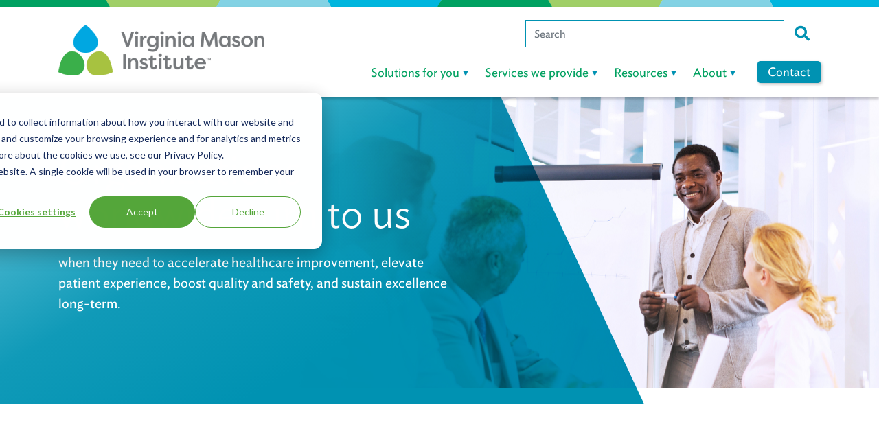

--- FILE ---
content_type: text/html; charset=UTF-8
request_url: https://www.virginiamasoninstitute.org/
body_size: 14712
content:
<!doctype html>
<html lang="en-US">
<head>
	<meta charset="UTF-8">
	<meta http-equiv="X-UA-Compatible" content="IE=edge">
	<meta name="viewport"  content="width=device-width, initial-scale=1, user-scalable=no, maximum-scale=1">
	<link rel="profile" href="https://gmpg.org/xfn/11">
    <meta name='robots' content='index, follow, max-image-preview:large, max-snippet:-1, max-video-preview:-1' />

	<!-- This site is optimized with the Yoast SEO Premium plugin v26.8 (Yoast SEO v26.8) - https://yoast.com/product/yoast-seo-premium-wordpress/ -->
	<title>Virginia Mason Institute | Cultural Change &amp; Healthcare Improvement</title>
	<meta name="description" content="We are focused on elevating healthcare globally with tailored solutions for executives and leaders. Drive change, improve patient care and more." />
	<link rel="canonical" href="https://www.virginiamasoninstitute.org/" />
	<meta property="og:locale" content="en_US" />
	<meta property="og:type" content="website" />
	<meta property="og:title" content="Home" />
	<meta property="og:description" content="We are focused on elevating healthcare globally with tailored solutions for executives and leaders. Drive change, improve patient care and more." />
	<meta property="og:url" content="https://www.virginiamasoninstitute.org/" />
	<meta property="og:site_name" content="Virginia Mason Institute™" />
	<meta property="article:publisher" content="https://www.facebook.com/VirginiaMasonInstitute/" />
	<meta property="article:modified_time" content="2025-05-14T20:23:09+00:00" />
	<meta name="twitter:card" content="summary_large_image" />
	<meta name="twitter:site" content="@vm_institute" />
	<script type="application/ld+json" class="yoast-schema-graph">{"@context":"https://schema.org","@graph":[{"@type":"WebPage","@id":"https://www.virginiamasoninstitute.org/","url":"https://www.virginiamasoninstitute.org/","name":"Virginia Mason Institute | Cultural Change & Healthcare Improvement","isPartOf":{"@id":"https://www.virginiamasoninstitute.org/#website"},"about":{"@id":"https://www.virginiamasoninstitute.org/#organization"},"datePublished":"2019-07-30T09:50:26+00:00","dateModified":"2025-05-14T20:23:09+00:00","description":"We are focused on elevating healthcare globally with tailored solutions for executives and leaders. Drive change, improve patient care and more.","breadcrumb":{"@id":"https://www.virginiamasoninstitute.org/#breadcrumb"},"inLanguage":"en-US","potentialAction":[{"@type":"ReadAction","target":["https://www.virginiamasoninstitute.org/"]}]},{"@type":"BreadcrumbList","@id":"https://www.virginiamasoninstitute.org/#breadcrumb","itemListElement":[{"@type":"ListItem","position":1,"name":"Home"}]},{"@type":"WebSite","@id":"https://www.virginiamasoninstitute.org/#website","url":"https://www.virginiamasoninstitute.org/","name":"Virginia Mason Institute&trade;","description":"","publisher":{"@id":"https://www.virginiamasoninstitute.org/#organization"},"potentialAction":[{"@type":"SearchAction","target":{"@type":"EntryPoint","urlTemplate":"https://www.virginiamasoninstitute.org/?s={search_term_string}"},"query-input":{"@type":"PropertyValueSpecification","valueRequired":true,"valueName":"search_term_string"}}],"inLanguage":"en-US"},{"@type":"Organization","@id":"https://www.virginiamasoninstitute.org/#organization","name":"Virginia Mason Institute","url":"https://www.virginiamasoninstitute.org/","logo":{"@type":"ImageObject","inLanguage":"en-US","@id":"https://www.virginiamasoninstitute.org/#/schema/logo/image/","url":"https://www.virginiamasoninstitute.org/wp-content/uploads/2019/07/logo-VMI.png","contentUrl":"https://www.virginiamasoninstitute.org/wp-content/uploads/2019/07/logo-VMI.png","width":278,"height":60,"caption":"Virginia Mason Institute"},"image":{"@id":"https://www.virginiamasoninstitute.org/#/schema/logo/image/"},"sameAs":["https://www.facebook.com/VirginiaMasonInstitute/","https://x.com/vm_institute","https://www.linkedin.com/company/5236186/","https://www.youtube.com/channel/UCvvtv48ripbMTKKuj4rOPqg"]}]}</script>
	<!-- / Yoast SEO Premium plugin. -->


<link rel='dns-prefetch' href='//js-na2.hs-scripts.com' />
<link rel='dns-prefetch' href='//platform-api.sharethis.com' />
<link rel='dns-prefetch' href='//cloud.typography.com' />
<link rel='dns-prefetch' href='//code.jquery.com' />
<link rel="alternate" type="application/rss+xml" title="Virginia Mason Institute™ &raquo; Feed" href="https://www.virginiamasoninstitute.org/feed/" />
<link rel="alternate" type="application/rss+xml" title="Virginia Mason Institute™ &raquo; Comments Feed" href="https://www.virginiamasoninstitute.org/comments/feed/" />
<link rel="alternate" type="text/calendar" title="Virginia Mason Institute™ &raquo; iCal Feed" href="https://www.virginiamasoninstitute.org/vmi-events/?ical=1" />
<link rel="alternate" title="oEmbed (JSON)" type="application/json+oembed" href="https://www.virginiamasoninstitute.org/wp-json/oembed/1.0/embed?url=https%3A%2F%2Fwww.virginiamasoninstitute.org%2F" />
<link rel="alternate" title="oEmbed (XML)" type="text/xml+oembed" href="https://www.virginiamasoninstitute.org/wp-json/oembed/1.0/embed?url=https%3A%2F%2Fwww.virginiamasoninstitute.org%2F&#038;format=xml" />
<style id='wp-img-auto-sizes-contain-inline-css' type='text/css'>
img:is([sizes=auto i],[sizes^="auto," i]){contain-intrinsic-size:3000px 1500px}
/*# sourceURL=wp-img-auto-sizes-contain-inline-css */
</style>
<style id='wp-emoji-styles-inline-css' type='text/css'>

	img.wp-smiley, img.emoji {
		display: inline !important;
		border: none !important;
		box-shadow: none !important;
		height: 1em !important;
		width: 1em !important;
		margin: 0 0.07em !important;
		vertical-align: -0.1em !important;
		background: none !important;
		padding: 0 !important;
	}
/*# sourceURL=wp-emoji-styles-inline-css */
</style>
<link rel='stylesheet' id='wp-block-library-css' href='https://www.virginiamasoninstitute.org/wp-includes/css/dist/block-library/style.min.css?ver=6.9' type='text/css' media='all' />
<style id='wp-block-spacer-inline-css' type='text/css'>
.wp-block-spacer{clear:both}
/*# sourceURL=https://www.virginiamasoninstitute.org/wp-includes/blocks/spacer/style.min.css */
</style>
<style id='global-styles-inline-css' type='text/css'>
:root{--wp--preset--aspect-ratio--square: 1;--wp--preset--aspect-ratio--4-3: 4/3;--wp--preset--aspect-ratio--3-4: 3/4;--wp--preset--aspect-ratio--3-2: 3/2;--wp--preset--aspect-ratio--2-3: 2/3;--wp--preset--aspect-ratio--16-9: 16/9;--wp--preset--aspect-ratio--9-16: 9/16;--wp--preset--color--black: #000000;--wp--preset--color--cyan-bluish-gray: #abb8c3;--wp--preset--color--white: #ffffff;--wp--preset--color--pale-pink: #f78da7;--wp--preset--color--vivid-red: #cf2e2e;--wp--preset--color--luminous-vivid-orange: #ff6900;--wp--preset--color--luminous-vivid-amber: #fcb900;--wp--preset--color--light-green-cyan: #7bdcb5;--wp--preset--color--vivid-green-cyan: #00d084;--wp--preset--color--pale-cyan-blue: #8ed1fc;--wp--preset--color--vivid-cyan-blue: #0693e3;--wp--preset--color--vivid-purple: #9b51e0;--wp--preset--gradient--vivid-cyan-blue-to-vivid-purple: linear-gradient(135deg,rgb(6,147,227) 0%,rgb(155,81,224) 100%);--wp--preset--gradient--light-green-cyan-to-vivid-green-cyan: linear-gradient(135deg,rgb(122,220,180) 0%,rgb(0,208,130) 100%);--wp--preset--gradient--luminous-vivid-amber-to-luminous-vivid-orange: linear-gradient(135deg,rgb(252,185,0) 0%,rgb(255,105,0) 100%);--wp--preset--gradient--luminous-vivid-orange-to-vivid-red: linear-gradient(135deg,rgb(255,105,0) 0%,rgb(207,46,46) 100%);--wp--preset--gradient--very-light-gray-to-cyan-bluish-gray: linear-gradient(135deg,rgb(238,238,238) 0%,rgb(169,184,195) 100%);--wp--preset--gradient--cool-to-warm-spectrum: linear-gradient(135deg,rgb(74,234,220) 0%,rgb(151,120,209) 20%,rgb(207,42,186) 40%,rgb(238,44,130) 60%,rgb(251,105,98) 80%,rgb(254,248,76) 100%);--wp--preset--gradient--blush-light-purple: linear-gradient(135deg,rgb(255,206,236) 0%,rgb(152,150,240) 100%);--wp--preset--gradient--blush-bordeaux: linear-gradient(135deg,rgb(254,205,165) 0%,rgb(254,45,45) 50%,rgb(107,0,62) 100%);--wp--preset--gradient--luminous-dusk: linear-gradient(135deg,rgb(255,203,112) 0%,rgb(199,81,192) 50%,rgb(65,88,208) 100%);--wp--preset--gradient--pale-ocean: linear-gradient(135deg,rgb(255,245,203) 0%,rgb(182,227,212) 50%,rgb(51,167,181) 100%);--wp--preset--gradient--electric-grass: linear-gradient(135deg,rgb(202,248,128) 0%,rgb(113,206,126) 100%);--wp--preset--gradient--midnight: linear-gradient(135deg,rgb(2,3,129) 0%,rgb(40,116,252) 100%);--wp--preset--font-size--small: 13px;--wp--preset--font-size--medium: 20px;--wp--preset--font-size--large: 36px;--wp--preset--font-size--x-large: 42px;--wp--preset--spacing--20: 0.44rem;--wp--preset--spacing--30: 0.67rem;--wp--preset--spacing--40: 1rem;--wp--preset--spacing--50: 1.5rem;--wp--preset--spacing--60: 2.25rem;--wp--preset--spacing--70: 3.38rem;--wp--preset--spacing--80: 5.06rem;--wp--preset--shadow--natural: 6px 6px 9px rgba(0, 0, 0, 0.2);--wp--preset--shadow--deep: 12px 12px 50px rgba(0, 0, 0, 0.4);--wp--preset--shadow--sharp: 6px 6px 0px rgba(0, 0, 0, 0.2);--wp--preset--shadow--outlined: 6px 6px 0px -3px rgb(255, 255, 255), 6px 6px rgb(0, 0, 0);--wp--preset--shadow--crisp: 6px 6px 0px rgb(0, 0, 0);}:where(.is-layout-flex){gap: 0.5em;}:where(.is-layout-grid){gap: 0.5em;}body .is-layout-flex{display: flex;}.is-layout-flex{flex-wrap: wrap;align-items: center;}.is-layout-flex > :is(*, div){margin: 0;}body .is-layout-grid{display: grid;}.is-layout-grid > :is(*, div){margin: 0;}:where(.wp-block-columns.is-layout-flex){gap: 2em;}:where(.wp-block-columns.is-layout-grid){gap: 2em;}:where(.wp-block-post-template.is-layout-flex){gap: 1.25em;}:where(.wp-block-post-template.is-layout-grid){gap: 1.25em;}.has-black-color{color: var(--wp--preset--color--black) !important;}.has-cyan-bluish-gray-color{color: var(--wp--preset--color--cyan-bluish-gray) !important;}.has-white-color{color: var(--wp--preset--color--white) !important;}.has-pale-pink-color{color: var(--wp--preset--color--pale-pink) !important;}.has-vivid-red-color{color: var(--wp--preset--color--vivid-red) !important;}.has-luminous-vivid-orange-color{color: var(--wp--preset--color--luminous-vivid-orange) !important;}.has-luminous-vivid-amber-color{color: var(--wp--preset--color--luminous-vivid-amber) !important;}.has-light-green-cyan-color{color: var(--wp--preset--color--light-green-cyan) !important;}.has-vivid-green-cyan-color{color: var(--wp--preset--color--vivid-green-cyan) !important;}.has-pale-cyan-blue-color{color: var(--wp--preset--color--pale-cyan-blue) !important;}.has-vivid-cyan-blue-color{color: var(--wp--preset--color--vivid-cyan-blue) !important;}.has-vivid-purple-color{color: var(--wp--preset--color--vivid-purple) !important;}.has-black-background-color{background-color: var(--wp--preset--color--black) !important;}.has-cyan-bluish-gray-background-color{background-color: var(--wp--preset--color--cyan-bluish-gray) !important;}.has-white-background-color{background-color: var(--wp--preset--color--white) !important;}.has-pale-pink-background-color{background-color: var(--wp--preset--color--pale-pink) !important;}.has-vivid-red-background-color{background-color: var(--wp--preset--color--vivid-red) !important;}.has-luminous-vivid-orange-background-color{background-color: var(--wp--preset--color--luminous-vivid-orange) !important;}.has-luminous-vivid-amber-background-color{background-color: var(--wp--preset--color--luminous-vivid-amber) !important;}.has-light-green-cyan-background-color{background-color: var(--wp--preset--color--light-green-cyan) !important;}.has-vivid-green-cyan-background-color{background-color: var(--wp--preset--color--vivid-green-cyan) !important;}.has-pale-cyan-blue-background-color{background-color: var(--wp--preset--color--pale-cyan-blue) !important;}.has-vivid-cyan-blue-background-color{background-color: var(--wp--preset--color--vivid-cyan-blue) !important;}.has-vivid-purple-background-color{background-color: var(--wp--preset--color--vivid-purple) !important;}.has-black-border-color{border-color: var(--wp--preset--color--black) !important;}.has-cyan-bluish-gray-border-color{border-color: var(--wp--preset--color--cyan-bluish-gray) !important;}.has-white-border-color{border-color: var(--wp--preset--color--white) !important;}.has-pale-pink-border-color{border-color: var(--wp--preset--color--pale-pink) !important;}.has-vivid-red-border-color{border-color: var(--wp--preset--color--vivid-red) !important;}.has-luminous-vivid-orange-border-color{border-color: var(--wp--preset--color--luminous-vivid-orange) !important;}.has-luminous-vivid-amber-border-color{border-color: var(--wp--preset--color--luminous-vivid-amber) !important;}.has-light-green-cyan-border-color{border-color: var(--wp--preset--color--light-green-cyan) !important;}.has-vivid-green-cyan-border-color{border-color: var(--wp--preset--color--vivid-green-cyan) !important;}.has-pale-cyan-blue-border-color{border-color: var(--wp--preset--color--pale-cyan-blue) !important;}.has-vivid-cyan-blue-border-color{border-color: var(--wp--preset--color--vivid-cyan-blue) !important;}.has-vivid-purple-border-color{border-color: var(--wp--preset--color--vivid-purple) !important;}.has-vivid-cyan-blue-to-vivid-purple-gradient-background{background: var(--wp--preset--gradient--vivid-cyan-blue-to-vivid-purple) !important;}.has-light-green-cyan-to-vivid-green-cyan-gradient-background{background: var(--wp--preset--gradient--light-green-cyan-to-vivid-green-cyan) !important;}.has-luminous-vivid-amber-to-luminous-vivid-orange-gradient-background{background: var(--wp--preset--gradient--luminous-vivid-amber-to-luminous-vivid-orange) !important;}.has-luminous-vivid-orange-to-vivid-red-gradient-background{background: var(--wp--preset--gradient--luminous-vivid-orange-to-vivid-red) !important;}.has-very-light-gray-to-cyan-bluish-gray-gradient-background{background: var(--wp--preset--gradient--very-light-gray-to-cyan-bluish-gray) !important;}.has-cool-to-warm-spectrum-gradient-background{background: var(--wp--preset--gradient--cool-to-warm-spectrum) !important;}.has-blush-light-purple-gradient-background{background: var(--wp--preset--gradient--blush-light-purple) !important;}.has-blush-bordeaux-gradient-background{background: var(--wp--preset--gradient--blush-bordeaux) !important;}.has-luminous-dusk-gradient-background{background: var(--wp--preset--gradient--luminous-dusk) !important;}.has-pale-ocean-gradient-background{background: var(--wp--preset--gradient--pale-ocean) !important;}.has-electric-grass-gradient-background{background: var(--wp--preset--gradient--electric-grass) !important;}.has-midnight-gradient-background{background: var(--wp--preset--gradient--midnight) !important;}.has-small-font-size{font-size: var(--wp--preset--font-size--small) !important;}.has-medium-font-size{font-size: var(--wp--preset--font-size--medium) !important;}.has-large-font-size{font-size: var(--wp--preset--font-size--large) !important;}.has-x-large-font-size{font-size: var(--wp--preset--font-size--x-large) !important;}
/*# sourceURL=global-styles-inline-css */
</style>

<style id='classic-theme-styles-inline-css' type='text/css'>
/*! This file is auto-generated */
.wp-block-button__link{color:#fff;background-color:#32373c;border-radius:9999px;box-shadow:none;text-decoration:none;padding:calc(.667em + 2px) calc(1.333em + 2px);font-size:1.125em}.wp-block-file__button{background:#32373c;color:#fff;text-decoration:none}
/*# sourceURL=/wp-includes/css/classic-themes.min.css */
</style>
<link rel='stylesheet' id='mpp_gutenberg-css' href='https://www.virginiamasoninstitute.org/wp-content/plugins/metronet-profile-picture/dist/blocks.style.build.css?ver=2.6.3' type='text/css' media='all' />
<link rel='stylesheet' id='share-this-share-buttons-sticky-css' href='https://www.virginiamasoninstitute.org/wp-content/plugins/sharethis-share-buttons/css/mu-style.css?ver=1757521213' type='text/css' media='all' />
<link rel='stylesheet' id='virginia-mason-bootstrap-css' href='https://www.virginiamasoninstitute.org/wp-content/themes/virginia-mason/assets/bootstrap.css?ver=6.9' type='text/css' media='all' />
<link rel='stylesheet' id='virginia-mason-fontawesome-css' href='https://www.virginiamasoninstitute.org/wp-content/themes/virginia-mason/assets/fontawesome/css/all.css?ver=6.9' type='text/css' media='all' />
<link rel='stylesheet' id='virginia-mason-animatecss-css' href='https://www.virginiamasoninstitute.org/wp-content/themes/virginia-mason/assets/animate.css?ver=6.9' type='text/css' media='all' />
<link rel='stylesheet' id='vmi-jquery-ui-css' href='https://www.virginiamasoninstitute.org/wp-content/themes/virginia-mason/assets/jquery-ui-autocomplete/jquery-ui.css?ver=6.9' type='text/css' media='all' />
<link rel='stylesheet' id='custom-fonts-css' href='//cloud.typography.com/7144174/6089812/css/fonts.css?ver=6.9' type='text/css' media='all' />
<link rel='stylesheet' id='virginia-mason-style-css' href='https://www.virginiamasoninstitute.org/wp-content/themes/virginia-mason/style.css?ver=6.9' type='text/css' media='all' />
<link rel='stylesheet' id='jquery-ui-css' href='https://code.jquery.com/ui/1.12.1/themes/smoothness/jquery-ui.css?ver=6.9' type='text/css' media='all' />
<script type="text/javascript" src="https://www.virginiamasoninstitute.org/wp-includes/js/jquery/jquery.min.js?ver=3.7.1" id="jquery-core-js"></script>
<script type="text/javascript" src="https://www.virginiamasoninstitute.org/wp-includes/js/jquery/jquery-migrate.min.js?ver=3.4.1" id="jquery-migrate-js"></script>
<script type="text/javascript" src="//platform-api.sharethis.com/js/sharethis.js?ver=2.3.6#property=5d7106fef0fc580012930032&amp;product=inline-buttons&amp;source=sharethis-share-buttons-wordpress" id="share-this-share-buttons-mu-js"></script>
<script type="text/javascript" src="https://www.virginiamasoninstitute.org/wp-content/themes/virginia-mason/assets/bootstrap.bundle.js?ver=1" id="virginia-mason-bootstrapjs-js"></script>
<script type="text/javascript" src="https://www.virginiamasoninstitute.org/wp-content/themes/virginia-mason/assets/js.cookie.min.js?ver=1" id="virginia-mason-jquery-cookie-js"></script>
<script type="text/javascript" src="https://www.virginiamasoninstitute.org/wp-content/themes/virginia-mason/assets/jquery-accessibleMegaMenu.js?ver=1" id="virginia-mason-accessible-menu-js"></script>
<script type="text/javascript" src="https://www.virginiamasoninstitute.org/wp-content/themes/virginia-mason/js/custom.js?ver=1" id="virginia-mason-customjs-js"></script>
<script type="text/javascript" src="https://www.virginiamasoninstitute.org/wp-content/themes/virginia-mason/js/skip-link-focus-fix.js?ver=1" id="virginia-mason-skip-link-focus-fix-js"></script>
<link rel="https://api.w.org/" href="https://www.virginiamasoninstitute.org/wp-json/" /><link rel="alternate" title="JSON" type="application/json" href="https://www.virginiamasoninstitute.org/wp-json/wp/v2/pages/12" /><link rel="EditURI" type="application/rsd+xml" title="RSD" href="https://www.virginiamasoninstitute.org/xmlrpc.php?rsd" />
<link rel='shortlink' href='https://www.virginiamasoninstitute.org/' />
			<!-- DO NOT COPY THIS SNIPPET! Start of Page Analytics Tracking for HubSpot WordPress plugin v11.3.37-->
			<script class="hsq-set-content-id" data-content-id="standard-page">
				var _hsq = _hsq || [];
				_hsq.push(["setContentType", "standard-page"]);
			</script>
			<!-- DO NOT COPY THIS SNIPPET! End of Page Analytics Tracking for HubSpot WordPress plugin -->
			<meta name="tec-api-version" content="v1"><meta name="tec-api-origin" content="https://www.virginiamasoninstitute.org"><link rel="alternate" href="https://www.virginiamasoninstitute.org/wp-json/tribe/events/v1/" /><style type="text/css">.recentcomments a{display:inline !important;padding:0 !important;margin:0 !important;}</style>		<style type="text/css">
					.site-title,
			.site-description {
				position: absolute;
				clip: rect(1px, 1px, 1px, 1px);
			}
				</style>
		<!-- Google Tag Manager -->
<script>(function(w,d,s,l,i){w[l]=w[l]||[];w[l].push({'gtm.start':
new Date().getTime(),event:'gtm.js'});var f=d.getElementsByTagName(s)[0],
j=d.createElement(s),dl=l!='dataLayer'?'&l='+l:'';j.async=true;j.src=
'https://www.googletagmanager.com/gtm.js?id='+i+dl;f.parentNode.insertBefore(j,f);
})(window,document,'script','dataLayer','GTM-KMV4T8');</script>
<!-- End Google Tag Manager --><link rel="icon" href="https://www.virginiamasoninstitute.org/wp-content/uploads/2024/03/cropped-cropped-VMI_Horizontal_fullcolor-32x32.png" sizes="32x32" />
<link rel="icon" href="https://www.virginiamasoninstitute.org/wp-content/uploads/2024/03/cropped-cropped-VMI_Horizontal_fullcolor-192x192.png" sizes="192x192" />
<link rel="apple-touch-icon" href="https://www.virginiamasoninstitute.org/wp-content/uploads/2024/03/cropped-cropped-VMI_Horizontal_fullcolor-180x180.png" />
<meta name="msapplication-TileImage" content="https://www.virginiamasoninstitute.org/wp-content/uploads/2024/03/cropped-cropped-VMI_Horizontal_fullcolor-270x270.png" />
		<style type="text/css" id="wp-custom-css">
			.bio-read-more {
margin-top: -20px;
}
.bio-read-more a {
color: #0092B2;
}
.bio-read-more a::after {
  display: inline-block;
  margin-left: 10px;
  content: "";
  border-top: 8px solid #0092B2;
  border-right: 4px solid transparent;
  border-bottom: 0;
  border-left: 4px solid transparent;
  -moz-transform: rotate(-90deg);
  -webkit-transform: rotate(-90deg);
  -ms-transform: rotate(-90deg);
  transform: rotate(-90deg);
}

@media (min-width: 768px) {
.bio-read-more {
margin-top: -40px;
margin-left: 178px;
}
}

.bio-read-more2 {
margin-top: 10px;
}
.bio-read-more2 a {
color: #0092B2;
}
.bio-read-more2 a::after {
  display: inline-block;
  margin-left: 10px;
  content: "";
  border-top: 8px solid #0092B2;
  border-right: 4px solid transparent;
  border-bottom: 0;
  border-left: 4px solid transparent;
  -moz-transform: rotate(-90deg);
  -webkit-transform: rotate(-90deg);
  -ms-transform: rotate(-90deg);
  transform: rotate(-90deg);
}
.author_outer h4 a {
  color: #0092B2;
}

.single-post .the-content ul {
  margin-bottom: 15px !important;
}
.single-post .the-content ul ul {
  margin-bottom: 0px !important;
}
.single-post .the-content p {
  margin-bottom: 15px !important;
}
@media (min-width: 768px) {
.single-post .the-content li {
    font-size: 1rem;
    line-height: 24px;
}
.single-post .the-content p  {
  margin-bottom: 15px !important;
}
}
.wp-block-image img {    
	max-width: 100%;    
	height: auto !important;
}
@media (max-width: 767px) {
body.post-template-default .section-title, .section-title {
    margin-top: 0 !important;
}
}

@media screen and (-ms-high-contrast: active), screen and (-ms-high-contrast: none) {  
#blog-posts-repeater .col-md-4 {
min-width: 379px !important;
}
}

.post-thumbnail img {
	display:block;
	max-width:100%;
	height:auto;
}

.blue-contact-form {
    background: #E5F4F8;
    padding-top: 77px;
    padding-bottom: 10px;
    margin-bottom: 50px;
}

.contact-form {
    border: 1px solid #495057 !important;
    padding: 0.375rem 0.75rem;
}

.green-container {
    background: #A0CF67;
    padding-top: 77px;
    padding-bottom: 10px;
    margin-bottom: 50px;
}

.blue-container {
    background: #0092B2;
    padding-top: 50px;
    padding-bottom: 10px;
    margin-bottom: 50px;
}

.lightblue-container {
    background: #E5F4F8;
    padding-top: 50px;
    padding-bottom: 10px;
    margin-bottom: 50px;
}


.padding30 {
	  padding: 30% 0;
}

.h2margin {
		margin-bottom: 1rem;
}


.subscribe-page-margin {
    margin-right: 1rem;
}

.post-password-form {
		padding: 100px;
}

.no-space-ul {
    margin-bottom: 0!important;
}

@media (min-width: 768px) {
	.top-space-ul  {
    margin-top: -36px;
	} 
}

.section-bottom-border:after, .three-column-card-data-points:after, .three-column-card-solution:after {
    top: auto;
    height: 0;
}

@media (min-width: 768px){
.single-post.featured-image .post-content {
    top: -70px;
	}
}

@media (min-width: 768px){
.three-column-section-title, .section-title {
    padding-top: 120px;
	}
}


.blue-blog-block {
    background: #E5F4F8;
    padding-top: 25px;
		padding-left:  20px;
		padding-right:  20px;
    padding-bottom: 20px;
    margin-bottom: 20px;
}
.green-blog-block {
    background: #ecf5e1;
    padding-top: 25px;
		padding-left:  20px;
		padding-right:  20px;
    padding-bottom: 20px;
    margin-bottom: 20px;
}


.margin-bottom-8
 {
    margin-bottom: 8px!important;
}

.blue-outline-block {
    background: #E5F4F8;
    padding-top: 25px;
		padding-left:  10px;
		padding-right:  10px;
    padding-bottom: 1px;
    margin-bottom: 20px;
		border: 1px solid #0092b2;
}

.bullet-text-size li {
font-size: 16px!important;
}

blockquote p {
font-size: 1.5rem!important;
line-height: 2rem!important;
}
#desktop-menu .active > a {
  border-bottom: 3px solid #fff;
  color: #00A160;
}
@media screen and (min-width: 768px) {
#desktop-menu .current-menu-item.active.active>a {
    border-bottom: 3px solid #00A160;
    color: #00A160;
}
}
@media screen and (min-width: 768px) {
#desktop-menu .current-page-ancestor.active.active>a {
    border-bottom: 3px solid #00A160;
    color: #00A160;
}
}
#desktop-menu .active.active > a {
  _border-bottom: 3px solid #00A160;
}

@media screen and (max-width: 767px) {
.menu_nav > li.active > .nav-link {
  border-bottom: 3px solid #fff;
}
}		</style>
		   
</head>  
<body class="home wp-singular page-template-default page page-id-12 page-parent wp-custom-logo wp-embed-responsive wp-theme-virginia-mason tribe-no-js page-home">
<!-- Google Tag Manager (noscript) -->
<noscript><iframe src="https://www.googletagmanager.com/ns.html?id=GTM-KMV4T8"
height="0" width="0" style="display:none;visibility:hidden"></iframe></noscript>
<!-- End Google Tag Manager (noscript) -->
<div id="search-overlay"></div>
<div id="page" class="site">
	<a class="skip-link sr-only" href="#content">Skip to content</a>
    
    <header id="masthead" class="site-header fixed-top bg-white">
    <img src="https://www.virginiamasoninstitute.org/wp-content/themes/virginia-mason/assets/images/bar-branded.svg" alt="page top border" class="colored-border d-block img-fluid" />
    <div class="navbar navbar-expand-md navbar-light d-md-none d-lg-block">
        <div class="container">
            <div id="mobile-searchbar">
                <div class="align-items-center">
                    <button type="button" id="btn-searchbar" class="btn btn-searchbar">
                        <img src="https://www.virginiamasoninstitute.org/wp-content/themes/virginia-mason/assets/images/icon-arrow-search.svg" alt="back" class="img-fluid" />
                    </button>
                    <div class="flex-grow-1">
                        <form method="get" class="form-inline searchbar-form position-relative" action="https://www.virginiamasoninstitute.org/">
		<label for="s" class="assistive-text d-none">Search</label>
		<div class="input-group">
			<input type="text" class="search-control form-control" name="s"  placeholder="Search" />
				<div class="input-group-append">
				<button type="submit" class="btn btn-outline btn-search text-dark-blue" id="searchsubmit">
            		<i class="fas fa-search"></i> 
        		</button>
				</div>
        </div>
</form>                    </div>
                </div>
            </div>
            <div class="navbar-brand">
                <a href="https://www.virginiamasoninstitute.org/" class="custom-logo-link" rel="home" aria-current="page"><img width="300" height="74" src="https://www.virginiamasoninstitute.org/wp-content/uploads/2024/03/cropped-VMI_Horizontal_fullcolor-3.png" class="custom-logo" alt="Virginia Mason Institute Logo Small Size" decoding="async" /></a>            </div>
            <div class="mobile-buttons">
                <button class="navbar-toggler search-toggle" type="button" id="btn-search-show">
                    <i class="fas fa-search"></i>
                </button>
                <button class="navbar-toggler collapsed" type="button" data-toggle="collapse" data-target="#navbarCollapse">
                    <!-- <span class="icon-bar top-bar"></span>
                    <span class="icon-bar middle-bar"></span>
                    <span class="icon-bar bottom-bar"></span> -->
                    <div class="nav-icon3">
                        <span></span>
                        <span></span>
                        <span></span>
                        <span></span>
                    </div>
                </button>
            </div>
            <div class="collapse navbar-collapse flex-column align-items-end" id="navbarCollapse">
                <div class="d-none d-md-block">
                    <form method="get" class="form-inline searchbar-form position-relative" action="https://www.virginiamasoninstitute.org/">
		<label for="s" class="assistive-text d-none">Search</label>
		<div class="input-group">
			<input type="text" class="search-control form-control" name="s"  placeholder="Search" />
				<div class="input-group-append">
				<button type="submit" class="btn btn-outline btn-search text-dark-blue" id="searchsubmit">
            		<i class="fas fa-search"></i> 
        		</button>
				</div>
        </div>
</form>                </div>
                <div class="d-md-flex flex-row">
                    <div class="navbar-outer">
                        <div id="desktop-navigation" class="d-none d-md-block clearfix"><ul id="desktop-menu" class="menu-desktop"><li id="menu-item-444" class="menu-item menu-item-type-post_type menu-item-object-page menu-item-has-children menu-item-444 active"><a href="https://www.virginiamasoninstitute.org/solutions-for-you/">Solutions for you</a>
<ul class="sub-menu">
	<li id="menu-item-928" class="menu-item menu-item-type-post_type menu-item-object-page menu-item-928 active"><a href="https://www.virginiamasoninstitute.org/solutions-for-you/healthcare-executives-and-senior-leaders/">Healthcare Executives and Senior Leaders</a></li>
	<li id="menu-item-927" class="menu-item menu-item-type-post_type menu-item-object-page menu-item-927 active"><a href="https://www.virginiamasoninstitute.org/solutions-for-you/physicians-and-clinical-staff/">Solutions for Physicians and Clinical Staff</a></li>
	<li id="menu-item-926" class="menu-item menu-item-type-post_type menu-item-object-page menu-item-926 active"><a href="https://www.virginiamasoninstitute.org/solutions-for-you/non-healthcare-leaders/">Non-Healthcare Leaders</a></li>
</ul>
</li>
<li id="menu-item-870" class="menu-item menu-item-type-post_type menu-item-object-page menu-item-has-children menu-item-870 active"><a href="https://www.virginiamasoninstitute.org/services-we-provide/">Services we provide</a>
<ul class="sub-menu">
	<li id="menu-item-14646" class="menu-item menu-item-type-post_type menu-item-object-page menu-item-14646 active"><a href="https://www.virginiamasoninstitute.org/services-we-provide/organizational-and-cultural-transformation/">Organizational and Cultural Transformation</a></li>
	<li id="menu-item-14657" class="menu-item menu-item-type-post_type menu-item-object-page menu-item-14657 active"><a href="https://www.virginiamasoninstitute.org/services-we-provide/developing-vision-and-alignment/">Developing Vision and Alignment</a></li>
	<li id="menu-item-1338" class="menu-item menu-item-type-post_type menu-item-object-page menu-item-1338 active"><a href="https://www.virginiamasoninstitute.org/services-we-provide/assessments/">Assessments</a></li>
	<li id="menu-item-1173" class="menu-item menu-item-type-post_type menu-item-object-page menu-item-1173 active"><a href="https://www.virginiamasoninstitute.org/services-we-provide/immersive-experiences/">Immersive Experiences</a></li>
	<li id="menu-item-1329" class="menu-item menu-item-type-post_type menu-item-object-page menu-item-1329 active"><a href="https://www.virginiamasoninstitute.org/services-we-provide/facilitation-and-coaching/">Coaching and Facilitation</a></li>
	<li id="menu-item-996" class="menu-item menu-item-type-post_type menu-item-object-page menu-item-996 active"><a href="https://www.virginiamasoninstitute.org/services-we-provide/training/">Learning Experiences</a></li>
	<li id="menu-item-1337" class="menu-item menu-item-type-post_type menu-item-object-page menu-item-1337 active"><a href="https://www.virginiamasoninstitute.org/services-we-provide/speakers-and-inspiration/">Speakers and Inspiration</a></li>
</ul>
</li>
<li id="menu-item-14005" class="menu-item menu-item-type-post_type menu-item-object-page menu-item-has-children menu-item-14005 active"><a href="https://www.virginiamasoninstitute.org/resources/">Resources</a>
<ul class="sub-menu">
	<li id="menu-item-16215" class="menu-item menu-item-type-post_type menu-item-object-page menu-item-16215 active"><a href="https://www.virginiamasoninstitute.org/resources/">Resources</a></li>
	<li id="menu-item-97" class="menu-item menu-item-type-post_type menu-item-object-page menu-item-97 active"><a href="https://www.virginiamasoninstitute.org/resources/blog/">Blog</a></li>
	<li id="menu-item-13735" class="menu-item menu-item-type-post_type menu-item-object-page menu-item-13735 active"><a href="https://www.virginiamasoninstitute.org/resources/tools/">Tools</a></li>
	<li id="menu-item-13730" class="menu-item menu-item-type-post_type menu-item-object-page menu-item-13730 active"><a href="https://www.virginiamasoninstitute.org/resources/books/">Books</a></li>
	<li id="menu-item-14910" class="menu-item menu-item-type-post_type menu-item-object-page menu-item-14910 active"><a href="https://www.virginiamasoninstitute.org/resources/academic-journals/">Academic Journals</a></li>
</ul>
</li>
<li id="menu-item-146" class="menu-item menu-item-type-post_type menu-item-object-page menu-item-has-children menu-item-146 active"><a href="https://www.virginiamasoninstitute.org/about/">About</a>
<ul class="sub-menu">
	<li id="menu-item-14671" class="menu-item menu-item-type-post_type menu-item-object-page menu-item-14671 active"><a href="https://www.virginiamasoninstitute.org/about/our-approach/">Our Approach</a></li>
	<li id="menu-item-14478" class="menu-item menu-item-type-post_type menu-item-object-page menu-item-14478 active"><a href="https://www.virginiamasoninstitute.org/about/our-team/">Our Team</a></li>
	<li id="menu-item-17053" class="menu-item menu-item-type-post_type menu-item-object-page menu-item-17053 active"><a href="https://www.virginiamasoninstitute.org/about/our-advisory-board/">Our Advisory Board</a></li>
	<li id="menu-item-13724" class="menu-item menu-item-type-post_type menu-item-object-page menu-item-13724 active"><a href="https://www.virginiamasoninstitute.org/about/newsroom/">Newsroom</a></li>
	<li id="menu-item-14998" class="menu-item menu-item-type-post_type menu-item-object-page menu-item-14998 active"><a href="https://www.virginiamasoninstitute.org/subscribe/">Subscribe</a></li>
</ul>
</li>
</ul></div>                        <div id="mobile-navigation" class="d-block d-md-none"><ul id="mobile-menu" class="nav navbar-nav menu_nav"><li itemscope="itemscope" itemtype="https://www.schema.org/SiteNavigationElement" id="menu-item-451" class="menu-item menu-item-type-post_type menu-item-object-page menu-item-has-children dropdown submenu menu-item-451 nav-item active"><a title="Solutions for you" href="#" data-toggle="dropdown" aria-haspopup="true" aria-expanded="false" class="dropdown-toggle nav-link" id="menu-item-dropdown-451">Solutions for you</a>
<ul class="dropdown-menu" aria-labelledby="menu-item-dropdown-451" role="menu">
	<li itemscope="itemscope" itemtype="https://www.schema.org/SiteNavigationElement" id="menu-item-934" class="menu-item menu-item-type-post_type menu-item-object-page menu-item-934 nav-item active"><a title="Overview" href="https://www.virginiamasoninstitute.org/solutions-for-you/" class="dropdown-item">Overview</a></li>
	<li itemscope="itemscope" itemtype="https://www.schema.org/SiteNavigationElement" id="menu-item-933" class="menu-item menu-item-type-post_type menu-item-object-page menu-item-933 nav-item active"><a title="Healthcare Executives and Senior Leaders" href="https://www.virginiamasoninstitute.org/solutions-for-you/healthcare-executives-and-senior-leaders/" class="dropdown-item">Healthcare Executives and Senior Leaders</a></li>
	<li itemscope="itemscope" itemtype="https://www.schema.org/SiteNavigationElement" id="menu-item-932" class="menu-item menu-item-type-post_type menu-item-object-page menu-item-932 nav-item active"><a title="Solutions for Physicians and Clinical Staff" href="https://www.virginiamasoninstitute.org/solutions-for-you/physicians-and-clinical-staff/" class="dropdown-item">Solutions for Physicians and Clinical Staff</a></li>
	<li itemscope="itemscope" itemtype="https://www.schema.org/SiteNavigationElement" id="menu-item-931" class="menu-item menu-item-type-post_type menu-item-object-page menu-item-931 nav-item active"><a title="Solutions for Non-Healthcare Leaders" href="https://www.virginiamasoninstitute.org/solutions-for-you/non-healthcare-leaders/" class="dropdown-item">Solutions for Non-Healthcare Leaders</a></li>
</ul>
</li>
<li itemscope="itemscope" itemtype="https://www.schema.org/SiteNavigationElement" id="menu-item-871" class="menu-item menu-item-type-post_type menu-item-object-page menu-item-has-children dropdown submenu menu-item-871 nav-item active"><a title="Services we provide" href="#" data-toggle="dropdown" aria-haspopup="true" aria-expanded="false" class="dropdown-toggle nav-link" id="menu-item-dropdown-871">Services we provide</a>
<ul class="dropdown-menu" aria-labelledby="menu-item-dropdown-871" role="menu">
	<li itemscope="itemscope" itemtype="https://www.schema.org/SiteNavigationElement" id="menu-item-1180" class="menu-item menu-item-type-post_type menu-item-object-page menu-item-1180 nav-item active"><a title="Overview" href="https://www.virginiamasoninstitute.org/services-we-provide/" class="dropdown-item">Overview</a></li>
	<li itemscope="itemscope" itemtype="https://www.schema.org/SiteNavigationElement" id="menu-item-14654" class="menu-item menu-item-type-post_type menu-item-object-page dropdown submenu menu-item-14654 nav-item active"><a title="Organizational and Cultural Transformation" href="https://www.virginiamasoninstitute.org/services-we-provide/organizational-and-cultural-transformation/" class="dropdown-item">Organizational and Cultural Transformation</a></li>
	<li itemscope="itemscope" itemtype="https://www.schema.org/SiteNavigationElement" id="menu-item-14714" class="menu-item menu-item-type-post_type menu-item-object-page dropdown submenu menu-item-14714 nav-item active"><a title="Developing Vision and Alignment" href="https://www.virginiamasoninstitute.org/services-we-provide/developing-vision-and-alignment/" class="dropdown-item">Developing Vision and Alignment</a></li>
	<li itemscope="itemscope" itemtype="https://www.schema.org/SiteNavigationElement" id="menu-item-1334" class="menu-item menu-item-type-post_type menu-item-object-page dropdown submenu menu-item-1334 nav-item active"><a title="Assessments" href="https://www.virginiamasoninstitute.org/services-we-provide/assessments/" class="dropdown-item">Assessments</a></li>
	<li itemscope="itemscope" itemtype="https://www.schema.org/SiteNavigationElement" id="menu-item-1174" class="menu-item menu-item-type-post_type menu-item-object-page dropdown submenu menu-item-1174 nav-item active"><a title="Immersive Experiences" href="https://www.virginiamasoninstitute.org/services-we-provide/immersive-experiences/" class="dropdown-item">Immersive Experiences</a></li>
	<li itemscope="itemscope" itemtype="https://www.schema.org/SiteNavigationElement" id="menu-item-1328" class="menu-item menu-item-type-post_type menu-item-object-page dropdown submenu menu-item-1328 nav-item active"><a title="Coaching and Facilitation" href="https://www.virginiamasoninstitute.org/services-we-provide/facilitation-and-coaching/" class="dropdown-item">Coaching and Facilitation</a></li>
	<li itemscope="itemscope" itemtype="https://www.schema.org/SiteNavigationElement" id="menu-item-1169" class="menu-item menu-item-type-post_type menu-item-object-page dropdown submenu menu-item-1169 nav-item active"><a title="Training" href="https://www.virginiamasoninstitute.org/services-we-provide/training/" class="dropdown-item">Training</a></li>
	<li itemscope="itemscope" itemtype="https://www.schema.org/SiteNavigationElement" id="menu-item-1333" class="menu-item menu-item-type-post_type menu-item-object-page dropdown submenu menu-item-1333 nav-item active"><a title="Speakers and Inspiration" href="https://www.virginiamasoninstitute.org/services-we-provide/speakers-and-inspiration/" class="dropdown-item">Speakers and Inspiration</a></li>
</ul>
</li>
<li itemscope="itemscope" itemtype="https://www.schema.org/SiteNavigationElement" id="menu-item-14007" class="menu-item menu-item-type-post_type menu-item-object-page menu-item-has-children dropdown submenu menu-item-14007 nav-item active"><a title="Resources" href="#" data-toggle="dropdown" aria-haspopup="true" aria-expanded="false" class="dropdown-toggle nav-link" id="menu-item-dropdown-14007">Resources</a>
<ul class="dropdown-menu" aria-labelledby="menu-item-dropdown-14007" role="menu">
	<li itemscope="itemscope" itemtype="https://www.schema.org/SiteNavigationElement" id="menu-item-138" class="menu-item menu-item-type-custom menu-item-object-custom menu-item-138 nav-item active"><a title="Overview" href="/resources" class="dropdown-item">Overview</a></li>
	<li itemscope="itemscope" itemtype="https://www.schema.org/SiteNavigationElement" id="menu-item-139" class="menu-item menu-item-type-post_type menu-item-object-page menu-item-139 nav-item active"><a title="Blog" href="https://www.virginiamasoninstitute.org/resources/blog/" class="dropdown-item">Blog</a></li>
	<li itemscope="itemscope" itemtype="https://www.schema.org/SiteNavigationElement" id="menu-item-13736" class="menu-item menu-item-type-post_type menu-item-object-page menu-item-13736 nav-item active"><a title="Tools" href="https://www.virginiamasoninstitute.org/resources/tools/" class="dropdown-item">Tools</a></li>
	<li itemscope="itemscope" itemtype="https://www.schema.org/SiteNavigationElement" id="menu-item-13732" class="menu-item menu-item-type-post_type menu-item-object-page menu-item-13732 nav-item active"><a title="Books" href="https://www.virginiamasoninstitute.org/resources/books/" class="dropdown-item">Books</a></li>
	<li itemscope="itemscope" itemtype="https://www.schema.org/SiteNavigationElement" id="menu-item-14912" class="menu-item menu-item-type-post_type menu-item-object-page menu-item-14912 nav-item active"><a title="Academic Journals" href="https://www.virginiamasoninstitute.org/resources/academic-journals/" class="dropdown-item">Academic Journals</a></li>
</ul>
</li>
<li itemscope="itemscope" itemtype="https://www.schema.org/SiteNavigationElement" id="menu-item-156" class="menu-item menu-item-type-custom menu-item-object-custom menu-item-has-children dropdown submenu menu-item-156 nav-item active"><a title="About" href="#" data-toggle="dropdown" aria-haspopup="true" aria-expanded="false" class="dropdown-toggle nav-link" id="menu-item-dropdown-156">About</a>
<ul class="dropdown-menu" aria-labelledby="menu-item-dropdown-156" role="menu">
	<li itemscope="itemscope" itemtype="https://www.schema.org/SiteNavigationElement" id="menu-item-1300" class="menu-item menu-item-type-post_type menu-item-object-page menu-item-1300 nav-item active"><a title="Overview" href="https://www.virginiamasoninstitute.org/about/" class="dropdown-item">Overview</a></li>
	<li itemscope="itemscope" itemtype="https://www.schema.org/SiteNavigationElement" id="menu-item-14731" class="menu-item menu-item-type-post_type menu-item-object-page menu-item-14731 nav-item active"><a title="Our Approach" href="https://www.virginiamasoninstitute.org/about/our-approach/" class="dropdown-item">Our Approach</a></li>
	<li itemscope="itemscope" itemtype="https://www.schema.org/SiteNavigationElement" id="menu-item-14479" class="menu-item menu-item-type-post_type menu-item-object-page menu-item-14479 nav-item active"><a title="Our Team" href="https://www.virginiamasoninstitute.org/about/our-team/" class="dropdown-item">Our Team</a></li>
	<li itemscope="itemscope" itemtype="https://www.schema.org/SiteNavigationElement" id="menu-item-13723" class="menu-item menu-item-type-post_type menu-item-object-page menu-item-13723 nav-item active"><a title="Newsroom" href="https://www.virginiamasoninstitute.org/about/newsroom/" class="dropdown-item">Newsroom</a></li>
	<li itemscope="itemscope" itemtype="https://www.schema.org/SiteNavigationElement" id="menu-item-14997" class="menu-item menu-item-type-post_type menu-item-object-page menu-item-14997 nav-item active"><a title="Subscribe" href="https://www.virginiamasoninstitute.org/subscribe/" class="dropdown-item">Subscribe</a></li>
</ul>
</li>
</ul></div>                    </div>
                                            <div class="header-cta">
                            <a id="btnMobContact" href="/contact/" class="btn btn-sm">Contact</a>
                        </div>
                                    </div>
            </div>
        </div>
    </div>
    <div class="navbar navbar-expand-md d-none d-md-block d-lg-none navbar-light tablet-navbar">
        <div class="container tablet-top-container">
            <div class="navbar-brand align-self-start">
               <a href="https://www.virginiamasoninstitute.org/" class="custom-logo-link" rel="home" aria-current="page"><img width="300" height="74" src="https://www.virginiamasoninstitute.org/wp-content/uploads/2024/03/cropped-VMI_Horizontal_fullcolor-3.png" class="custom-logo" alt="Virginia Mason Institute Logo Small Size" decoding="async" /></a>            </div>
            <div class="align-self-start">
                <form method="get" class="form-inline searchbar-form position-relative" action="https://www.virginiamasoninstitute.org/">
		<label for="s" class="assistive-text d-none">Search</label>
		<div class="input-group">
			<input type="text" class="search-control form-control" name="s"  placeholder="Search" />
				<div class="input-group-append">
				<button type="submit" class="btn btn-outline btn-search text-dark-blue" id="searchsubmit">
            		<i class="fas fa-search"></i> 
        		</button>
				</div>
        </div>
</form>            </div>
        </div>
        <div class="container">
            <div id="tablet-navigation" class="ml-auto"><ul id="tablet-menu" class="nav navbar-nav menu_nav"><li itemscope="itemscope" itemtype="https://www.schema.org/SiteNavigationElement" class="menu-item menu-item-type-post_type menu-item-object-page menu-item-has-children dropdown submenu menu-item-451 nav-item active"><a title="Solutions for you" href="#" data-toggle="dropdown" aria-haspopup="true" aria-expanded="false" class="dropdown-toggle nav-link" id="menu-item-dropdown-451">Solutions for you</a>
<ul class="dropdown-menu" aria-labelledby="menu-item-dropdown-451" role="menu">
	<li itemscope="itemscope" itemtype="https://www.schema.org/SiteNavigationElement" class="menu-item menu-item-type-post_type menu-item-object-page menu-item-934 nav-item active"><a title="Overview" href="https://www.virginiamasoninstitute.org/solutions-for-you/" class="dropdown-item">Overview</a></li>
	<li itemscope="itemscope" itemtype="https://www.schema.org/SiteNavigationElement" class="menu-item menu-item-type-post_type menu-item-object-page menu-item-933 nav-item active"><a title="Healthcare Executives and Senior Leaders" href="https://www.virginiamasoninstitute.org/solutions-for-you/healthcare-executives-and-senior-leaders/" class="dropdown-item">Healthcare Executives and Senior Leaders</a></li>
	<li itemscope="itemscope" itemtype="https://www.schema.org/SiteNavigationElement" class="menu-item menu-item-type-post_type menu-item-object-page menu-item-932 nav-item active"><a title="Solutions for Physicians and Clinical Staff" href="https://www.virginiamasoninstitute.org/solutions-for-you/physicians-and-clinical-staff/" class="dropdown-item">Solutions for Physicians and Clinical Staff</a></li>
	<li itemscope="itemscope" itemtype="https://www.schema.org/SiteNavigationElement" class="menu-item menu-item-type-post_type menu-item-object-page menu-item-931 nav-item active"><a title="Solutions for Non-Healthcare Leaders" href="https://www.virginiamasoninstitute.org/solutions-for-you/non-healthcare-leaders/" class="dropdown-item">Solutions for Non-Healthcare Leaders</a></li>
</ul>
</li>
<li itemscope="itemscope" itemtype="https://www.schema.org/SiteNavigationElement" class="menu-item menu-item-type-post_type menu-item-object-page menu-item-has-children dropdown submenu menu-item-871 nav-item active"><a title="Services we provide" href="#" data-toggle="dropdown" aria-haspopup="true" aria-expanded="false" class="dropdown-toggle nav-link" id="menu-item-dropdown-871">Services we provide</a>
<ul class="dropdown-menu" aria-labelledby="menu-item-dropdown-871" role="menu">
	<li itemscope="itemscope" itemtype="https://www.schema.org/SiteNavigationElement" class="menu-item menu-item-type-post_type menu-item-object-page menu-item-1180 nav-item active"><a title="Overview" href="https://www.virginiamasoninstitute.org/services-we-provide/" class="dropdown-item">Overview</a></li>
	<li itemscope="itemscope" itemtype="https://www.schema.org/SiteNavigationElement" class="menu-item menu-item-type-post_type menu-item-object-page dropdown submenu menu-item-14654 nav-item active"><a title="Organizational and Cultural Transformation" href="https://www.virginiamasoninstitute.org/services-we-provide/organizational-and-cultural-transformation/" class="dropdown-item">Organizational and Cultural Transformation</a></li>
	<li itemscope="itemscope" itemtype="https://www.schema.org/SiteNavigationElement" class="menu-item menu-item-type-post_type menu-item-object-page dropdown submenu menu-item-14714 nav-item active"><a title="Developing Vision and Alignment" href="https://www.virginiamasoninstitute.org/services-we-provide/developing-vision-and-alignment/" class="dropdown-item">Developing Vision and Alignment</a></li>
	<li itemscope="itemscope" itemtype="https://www.schema.org/SiteNavigationElement" class="menu-item menu-item-type-post_type menu-item-object-page dropdown submenu menu-item-1334 nav-item active"><a title="Assessments" href="https://www.virginiamasoninstitute.org/services-we-provide/assessments/" class="dropdown-item">Assessments</a></li>
	<li itemscope="itemscope" itemtype="https://www.schema.org/SiteNavigationElement" class="menu-item menu-item-type-post_type menu-item-object-page dropdown submenu menu-item-1174 nav-item active"><a title="Immersive Experiences" href="https://www.virginiamasoninstitute.org/services-we-provide/immersive-experiences/" class="dropdown-item">Immersive Experiences</a></li>
	<li itemscope="itemscope" itemtype="https://www.schema.org/SiteNavigationElement" class="menu-item menu-item-type-post_type menu-item-object-page dropdown submenu menu-item-1328 nav-item active"><a title="Coaching and Facilitation" href="https://www.virginiamasoninstitute.org/services-we-provide/facilitation-and-coaching/" class="dropdown-item">Coaching and Facilitation</a></li>
	<li itemscope="itemscope" itemtype="https://www.schema.org/SiteNavigationElement" class="menu-item menu-item-type-post_type menu-item-object-page dropdown submenu menu-item-1169 nav-item active"><a title="Training" href="https://www.virginiamasoninstitute.org/services-we-provide/training/" class="dropdown-item">Training</a></li>
	<li itemscope="itemscope" itemtype="https://www.schema.org/SiteNavigationElement" class="menu-item menu-item-type-post_type menu-item-object-page dropdown submenu menu-item-1333 nav-item active"><a title="Speakers and Inspiration" href="https://www.virginiamasoninstitute.org/services-we-provide/speakers-and-inspiration/" class="dropdown-item">Speakers and Inspiration</a></li>
</ul>
</li>
<li itemscope="itemscope" itemtype="https://www.schema.org/SiteNavigationElement" class="menu-item menu-item-type-post_type menu-item-object-page menu-item-has-children dropdown submenu menu-item-14007 nav-item active"><a title="Resources" href="#" data-toggle="dropdown" aria-haspopup="true" aria-expanded="false" class="dropdown-toggle nav-link" id="menu-item-dropdown-14007">Resources</a>
<ul class="dropdown-menu" aria-labelledby="menu-item-dropdown-14007" role="menu">
	<li itemscope="itemscope" itemtype="https://www.schema.org/SiteNavigationElement" class="menu-item menu-item-type-custom menu-item-object-custom menu-item-138 nav-item active"><a title="Overview" href="/resources" class="dropdown-item">Overview</a></li>
	<li itemscope="itemscope" itemtype="https://www.schema.org/SiteNavigationElement" class="menu-item menu-item-type-post_type menu-item-object-page menu-item-139 nav-item active"><a title="Blog" href="https://www.virginiamasoninstitute.org/resources/blog/" class="dropdown-item">Blog</a></li>
	<li itemscope="itemscope" itemtype="https://www.schema.org/SiteNavigationElement" class="menu-item menu-item-type-post_type menu-item-object-page menu-item-13736 nav-item active"><a title="Tools" href="https://www.virginiamasoninstitute.org/resources/tools/" class="dropdown-item">Tools</a></li>
	<li itemscope="itemscope" itemtype="https://www.schema.org/SiteNavigationElement" class="menu-item menu-item-type-post_type menu-item-object-page menu-item-13732 nav-item active"><a title="Books" href="https://www.virginiamasoninstitute.org/resources/books/" class="dropdown-item">Books</a></li>
	<li itemscope="itemscope" itemtype="https://www.schema.org/SiteNavigationElement" class="menu-item menu-item-type-post_type menu-item-object-page menu-item-14912 nav-item active"><a title="Academic Journals" href="https://www.virginiamasoninstitute.org/resources/academic-journals/" class="dropdown-item">Academic Journals</a></li>
</ul>
</li>
<li itemscope="itemscope" itemtype="https://www.schema.org/SiteNavigationElement" class="menu-item menu-item-type-custom menu-item-object-custom menu-item-has-children dropdown submenu menu-item-156 nav-item active"><a title="About" href="#" data-toggle="dropdown" aria-haspopup="true" aria-expanded="false" class="dropdown-toggle nav-link" id="menu-item-dropdown-156">About</a>
<ul class="dropdown-menu" aria-labelledby="menu-item-dropdown-156" role="menu">
	<li itemscope="itemscope" itemtype="https://www.schema.org/SiteNavigationElement" class="menu-item menu-item-type-post_type menu-item-object-page menu-item-1300 nav-item active"><a title="Overview" href="https://www.virginiamasoninstitute.org/about/" class="dropdown-item">Overview</a></li>
	<li itemscope="itemscope" itemtype="https://www.schema.org/SiteNavigationElement" class="menu-item menu-item-type-post_type menu-item-object-page menu-item-14731 nav-item active"><a title="Our Approach" href="https://www.virginiamasoninstitute.org/about/our-approach/" class="dropdown-item">Our Approach</a></li>
	<li itemscope="itemscope" itemtype="https://www.schema.org/SiteNavigationElement" class="menu-item menu-item-type-post_type menu-item-object-page menu-item-14479 nav-item active"><a title="Our Team" href="https://www.virginiamasoninstitute.org/about/our-team/" class="dropdown-item">Our Team</a></li>
	<li itemscope="itemscope" itemtype="https://www.schema.org/SiteNavigationElement" class="menu-item menu-item-type-post_type menu-item-object-page menu-item-13723 nav-item active"><a title="Newsroom" href="https://www.virginiamasoninstitute.org/about/newsroom/" class="dropdown-item">Newsroom</a></li>
	<li itemscope="itemscope" itemtype="https://www.schema.org/SiteNavigationElement" class="menu-item menu-item-type-post_type menu-item-object-page menu-item-14997 nav-item active"><a title="Subscribe" href="https://www.virginiamasoninstitute.org/subscribe/" class="dropdown-item">Subscribe</a></li>
</ul>
</li>
</ul></div>                            <div class="header-cta">
                    <a id="btnMobContact" href="/contact/" class="btn btn-sm">Contact</a>
                </div>
                    </div>
    </div>
</header><!-- #masthead -->
<script>
    function is_touch_device() {
        var prefixes = ' -webkit- -moz- -o- -ms- '.split(' ');
        var mq = function(query) {
            return window.matchMedia(query).matches;
        }
        if (('ontouchstart' in window) || window.DocumentTouch && document instanceof DocumentTouch) {
            return true;
        }
        // include the 'heartz' as a way to have a non matching MQ to help terminate the join
        // https://git.io/vznFH
        var query = ['(', prefixes.join('touch-enabled),('), 'heartz', ')'].join('');
            return mq(query);
        }
        if(window.innerWidth > 992) {
        if(is_touch_device()){
            var tabMenu = document.getElementById('tablet-navigation');
            var deskMenu = document.getElementById("desktop-menu");
            deskMenu.style.display = "none";
            document.getElementById("desktop-navigation").appendChild(tabMenu);  
        }
    }
    </script>
<div id="content" class="site-content">

	<div id="primary" class="content-area">
		<main id="main" class="site-main">
		<section id="page-blank">
<div class="lazyblock-header-hero-ZzbHi4 wp-block-lazyblock-header-hero"><div class="page-header-block position-relative">
  <div class="container">
    <div class="row">
      <div class="col-9 col-xs-10 col-md-9 col-lg-8">
         <div style="color:#FFFFFF" class="animated fadeIn delay-1s hero-text-outer position-relative">
                <h1>Organizations worldwide turn to us</h1>
                <p class="p-xl d-none d-md-block">when they need to accelerate healthcare improvement, elevate patient experience, boost quality and safety, and sustain excellence long-term.</p>
            </div>
      </div>
    </div>
  </div>
  <div class="position-absolute skewed-outer">
    <div class="hero-skewed skewedSlideInLeft"></div>
    <div class="hero-bg-image position-absolute" style="background-image:url(https://www.virginiamasoninstitute.org/wp-content/uploads/2023/01/photo-hero-homeB-5.jpg)"></div>
  </div>
</div>
<div class="container hero-mobile-desc d-block d-md-none">
  <p class="p-xl">when they need to accelerate healthcare improvement, elevate patient experience, boost quality and safety, and sustain excellence long-term.</p>
</div>
</div>

<div class="lazyblock-three-column-section-title-1T33p2 wp-block-lazyblock-three-column-section-title"><div class="three-column-section-title">
  <div class="container">
    <div class="row">
      <div class="col-lg-12">
          <h2 class="text-deep-green">Solutions by role</h2>
      <p class="p-lg">We work shoulder-to-shoulder with clients to inspire their leaders and empower staff. Our customizable solutions can be applied at every level of your organization, from the C-suite to the front line.</p>
      </div>
    </div>
      <div class="section-link"><a class="btn-text" href="https://www.virginiamasoninstitute.org/solutions/">All solution options</a></div>
  </div>
</div></div>

<div class="lazyblock-three-column-card-solution-DNL4g wp-block-lazyblock-three-column-card-solution"><div class="three-column-card-solution">
  <div class="container">
    <div class="row">
      <div class="col-md-4 col-xs-12">
        <div class="card card-inner card-box-shadow">
          <img decoding="async" src="https://www.virginiamasoninstitute.org/wp-content/uploads/2019/11/solutions-icon-1-C.png" alt="Card with icon image" />
          <h3>Healthcare Executives and Senior Leaders</h3>
          <p>Our services can help you drive change, improve quality and safety, and inspire an
engaged workforce.
</p>
          <a class="btn-text" href="/solutions-for-you/healthcare-executives-and-senior-leaders/">Learn more</a>
        </div>
      </div>
      <div class="col-md-4 col-xs-12">
        <div class="card card-inner card-box-shadow">
          <img decoding="async" src="https://www.virginiamasoninstitute.org/wp-content/uploads/2019/11/solutions-icon-2.png" alt="Card with icon image" />
          <h3>Physicians and Clinical Staff</h3>
          <p>Empower staff by improving workflow, streamlining administration and prioritizing patients.</p>
          <a class="btn-text" href="/solutions/physicians-and-clinical-staff/">Learn more</a>
        </div>
      </div>
      <div class="col-md-4 col-xs-12">
        <div class="card card-inner card-box-shadow">
          <img decoding="async" src="https://www.virginiamasoninstitute.org/wp-content/uploads/2019/08/solutions-icon-1.png" alt="Card with icon image" />
          <h3>Non-Healthcare Leaders</h3>
          <p>Create a culture of continuous improvement, innovation and sustainable excellence. </p>
          <a class="btn-text" href="/solutions-for-you/non-healthcare-leaders/">Learn more</a>
        </div>
      </div>
    </div>
  </div>
</div></div>

<div class="lazyblock-alt-image-left-Z1UDe2O wp-block-lazyblock-alt-image-left"><div class="alt-image-left">
  <div class="container-fluid">
    <div class="row align-items-center">
      <div class="col-md-6 col-sm-12 col-img">
        <img decoding="async" class="alt-img" src="https://www.virginiamasoninstitute.org/wp-content/uploads/2019/11/photo-alt-services@2x-A.png"/>
      </div>
     <div class="col-md-6 col-sm-12">
       <div class="alt-image-content position-relative">
         <h5 class="featured_resource_category">Services</h5>
         <h2 class="text-deep-green">How we help our clients</h2>
         <p class="p-lg">We offer a broad suite of services to help clients create and sustain a continuous improvement culture. Whether you need a one-day workshop to address a specific care delivery problem, or a trusted advisor to help you transform your organization, our experts can help. </p>
         <a class="btn-text" href="/services/">Go to services</a>
       </div>
    </div>
    </div>
    
  </div>
</div></div>


<div style="height:54px" aria-hidden="true" class="wp-block-spacer"></div>


<div class="lazyblock-alt-image-right-Z1OkeBr wp-block-lazyblock-alt-image-right"><div class="alt-image-right">
  <div class="container-fluid">
    <div class="row align-items-center flex-md-row-reverse">
     <div class="col-md-6 col-sm-12 col-img">
        <img decoding="async" class="alt-img " src="https://www.virginiamasoninstitute.org/wp-content/uploads/2021/12/better-never-stops-healthcare-improvement-white-paper.jpg"/>
      </div>
     <div class="col-md-6 col-sm-12">
       <div class="alt-image-content position-relative">
         <h5 class="">Featured White Paper</h5>
         <h2 class="text-deep-green">Better Never Stops: The Road to Real Results</h2>
         <p class="p-lg">The COVID-19 pandemic has emphasized numerous challenges in healthcare, from reducing staff burnout to increasing patient access and health equity. Sustainable solutions to these challenges require operational changes to how people work combined with cultural changes to how organizations embody their values.</p>
         <a class="btn-text" href="https://www.virginiamasoninstitute.org/resource/white-paper-better-never-stops/">Learn more</a>
       </div>
    </div>
     
    </div>
    
  </div>
</div></div>

<div class="lazyblock-cta-large-Z1VPoNw wp-block-lazyblock-cta-large"><div class="cta-large">
  <div class="container">
    <div class="row text-center">
      <div class="col-md-12">
        <h2 class="text-white">Ready to learn how we can help your organization?</h2>
      </div>
      <div class="col-md-12">
        <a class="btn btn-lg" href="/contact/">Contact us</a>
      </div>
    </div>
  </div>
</div></div></section>
		</main><!-- #main -->
	</div><!-- #primary -->


	</div><!-- #content -->
	


	<footer id="colophon" class="site-footer">
	<img src="https://www.virginiamasoninstitute.org/wp-content/themes/virginia-mason/assets/images/bar-branded.svg" alt="page top border" class="colored-border d-block img-fluid" />
		<div class="bg-dark-gray text-white top-footer">
			<div class="container">
				<div class="row  align-items-center">
					<div class="col-xl-9">
						<span class="footer-copyright">
							&copy; 2026 Virginia Mason Institute™ 
						</span>
						<div class="menu-footer-menu-container"><ul id="footer-menu" class="menu"><li id="menu-item-159" class="menu-item menu-item-type-custom menu-item-object-custom menu-item-159 active"><a href="/home/careers/">Careers</a></li>
<li id="menu-item-160" class="menu-item menu-item-type-custom menu-item-object-custom menu-item-160 active"><a href="/home/governance/">Governance</a></li>
<li id="menu-item-161" class="menu-item menu-item-type-custom menu-item-object-custom menu-item-161 active"><a href="/home/privacy-policy/">Privacy Policy</a></li>
<li id="menu-item-162" class="menu-item menu-item-type-custom menu-item-object-custom menu-item-162 active"><a href="/home/terms-of-use/">Terms of Use</a></li>
</ul></div>					</div>
					<div class="col-xl-3">
						<div class="social-media">
						<ul class='social-media-icons'>									<li><a class="twitter" target="_blank" href="https://twitter.com/VM_Institute">
										<i class="fab fa-twitter" title="twitter icon"></i>
									</a></li>
																<li><a class="linkedin" target="_blank" href="https://www.linkedin.com/company/virginia-mason-institute?trk=tyah&#038;trkInfo=clickedVertical%3Acompany%2Cidx%3A1-1-1%2CtarId%3A1435773377664%2Ctas%3Avirginia+mason+ins">
										<i class="fab fa-linkedin" title="linkedin icon"></i>
									</a></li>
																<li><a class="youtube" target="_blank" href="https://www.youtube.com/channel/UCvvtv48ripbMTKKuj4rOPqg">
										<i class="fab fa-youtube" title="youtube icon"></i>
									</a></li>
							</ul>						</div>
					</div>
			
				</div>
			</div>
		</div>
		<div class="bottom-footer bg-light-gray">
			<div class="container">
				<div class="row align-items-stretch">
					<div class="col-md-4 col-xl-3 order-2">
						<div class="blue-left-border">
							<div id="text-2" class="widget-container widget_text"><h5 class="widget-title">Mailing Address</h5>			<div class="textwidget"><address>Virginia Mason Institute<br />
1100 9th Ave.</address>
<address>M/S VMI-MAIL<br />
Seattle, Washington 98101<br />
USA</address>
</div>
		</div>						</div>
					</div>
					<div class="col-md-4 col-xl-2 order-3">
						<div class="blue-left-border">
							<div id="text-3" class="widget-container widget_text"><h5 class="widget-title">Seattle Office</h5>			<div class="textwidget"><p>(206) 341-1600</p>
</div>
		</div><div id="text-7" class="widget-container widget_text"><h5 class="widget-title">UK Office</h5>			<div class="textwidget"><p>02039 507205</p>
<p><a href="https://www.virginiamasoninstitute.org/europe/">UK Office Information</a></p>
</div>
		</div>						</div>
					</div>
					<div class="col-md-4 col-xl-3 order-4">
						<div class="blue-left-border">
							<div id="text-4" class="widget-container widget_text">			<div class="textwidget"><h5><a href="/subscribe/">Subscribe to Our Newsletter</a></h5>
</div>
		</div>						</div>
					</div>
					<div class="col-md-12 order-1 col-xl-4 order-md-5">
						<div class="footer-mailto">
							<a href="mailto:info&#64;&#118;i&#114;&#103;i&#110;i&#97;&#109;asoni&#110;st&#105;t&#117;&#116;&#101;&#46;o&#114;g">info@virginiamasoninstitute.org</a>
						</div>
					</div>
				</div>
			</div>
		</div>
	</footer><!-- #colophon -->
</div><!-- #page -->
    <!-- GDPR Status: success -->


<script type="speculationrules">
{"prefetch":[{"source":"document","where":{"and":[{"href_matches":"/*"},{"not":{"href_matches":["/wp-*.php","/wp-admin/*","/wp-content/uploads/*","/wp-content/*","/wp-content/plugins/*","/wp-content/themes/virginia-mason/*","/*\\?(.+)"]}},{"not":{"selector_matches":"a[rel~=\"nofollow\"]"}},{"not":{"selector_matches":".no-prefetch, .no-prefetch a"}}]},"eagerness":"conservative"}]}
</script>
		<script>
		( function ( body ) {
			'use strict';
			body.className = body.className.replace( /\btribe-no-js\b/, 'tribe-js' );
		} )( document.body );
		</script>
		<script> /* <![CDATA[ */var tribe_l10n_datatables = {"aria":{"sort_ascending":": activate to sort column ascending","sort_descending":": activate to sort column descending"},"length_menu":"Show _MENU_ entries","empty_table":"No data available in table","info":"Showing _START_ to _END_ of _TOTAL_ entries","info_empty":"Showing 0 to 0 of 0 entries","info_filtered":"(filtered from _MAX_ total entries)","zero_records":"No matching records found","search":"Search:","all_selected_text":"All items on this page were selected. ","select_all_link":"Select all pages","clear_selection":"Clear Selection.","pagination":{"all":"All","next":"Next","previous":"Previous"},"select":{"rows":{"0":"","_":": Selected %d rows","1":": Selected 1 row"}},"datepicker":{"dayNames":["Sunday","Monday","Tuesday","Wednesday","Thursday","Friday","Saturday"],"dayNamesShort":["Sun","Mon","Tue","Wed","Thu","Fri","Sat"],"dayNamesMin":["S","M","T","W","T","F","S"],"monthNames":["January","February","March","April","May","June","July","August","September","October","November","December"],"monthNamesShort":["January","February","March","April","May","June","July","August","September","October","November","December"],"monthNamesMin":["Jan","Feb","Mar","Apr","May","Jun","Jul","Aug","Sep","Oct","Nov","Dec"],"nextText":"Next","prevText":"Prev","currentText":"Today","closeText":"Done","today":"Today","clear":"Clear"}};/* ]]> */ </script><script type="text/javascript" src="https://www.virginiamasoninstitute.org/wp-content/plugins/the-events-calendar/common/build/js/user-agent.js?ver=da75d0bdea6dde3898df" id="tec-user-agent-js"></script>
<script type="text/javascript" src="https://www.virginiamasoninstitute.org/wp-content/plugins/metronet-profile-picture/js/mpp-frontend.js?ver=2.6.3" id="mpp_gutenberg_tabs-js"></script>
<script type="text/javascript" id="leadin-script-loader-js-js-extra">
/* <![CDATA[ */
var leadin_wordpress = {"userRole":"visitor","pageType":"home","leadinPluginVersion":"11.3.37"};
//# sourceURL=leadin-script-loader-js-js-extra
/* ]]> */
</script>
<script type="text/javascript" src="https://js-na2.hs-scripts.com/243279575.js?integration=WordPress&amp;ver=11.3.37" id="leadin-script-loader-js-js"></script>
<script type="text/javascript" id="ajax-resource-js-extra">
/* <![CDATA[ */
var WPURLS = {"siteurl":"https://www.virginiamasoninstitute.org","themeuri":"https://www.virginiamasoninstitute.org/wp-content/themes/virginia-mason"};
//# sourceURL=ajax-resource-js-extra
/* ]]> */
</script>
<script type="text/javascript" src="https://www.virginiamasoninstitute.org/wp-content/themes/virginia-mason/js/resource-posts.js?ver=1.0" id="ajax-resource-js"></script>
<script type="text/javascript" src="https://www.virginiamasoninstitute.org/wp-content/themes/virginia-mason/js/posts.js?ver=1.0" id="ajax-blog-js"></script>
<script type="text/javascript" src="https://www.virginiamasoninstitute.org/wp-content/themes/virginia-mason/js/event-posts.js?ver=1.0" id="ajax-events-js"></script>
<script type="text/javascript" src="https://www.virginiamasoninstitute.org/wp-includes/js/jquery/ui/core.min.js?ver=1.13.3" id="jquery-ui-core-js"></script>
<script type="text/javascript" src="https://www.virginiamasoninstitute.org/wp-includes/js/jquery/ui/datepicker.min.js?ver=1.13.3" id="jquery-ui-datepicker-js"></script>
<script type="text/javascript" id="jquery-ui-datepicker-js-after">
/* <![CDATA[ */
jQuery(function(jQuery){jQuery.datepicker.setDefaults({"closeText":"Close","currentText":"Today","monthNames":["January","February","March","April","May","June","July","August","September","October","November","December"],"monthNamesShort":["Jan","Feb","Mar","Apr","May","Jun","Jul","Aug","Sep","Oct","Nov","Dec"],"nextText":"Next","prevText":"Previous","dayNames":["Sunday","Monday","Tuesday","Wednesday","Thursday","Friday","Saturday"],"dayNamesShort":["Sun","Mon","Tue","Wed","Thu","Fri","Sat"],"dayNamesMin":["S","M","T","W","T","F","S"],"dateFormat":"MM d, yy","firstDay":1,"isRTL":false});});
//# sourceURL=jquery-ui-datepicker-js-after
/* ]]> */
</script>
<script type="text/javascript" src="https://www.virginiamasoninstitute.org/wp-includes/js/jquery/ui/menu.min.js?ver=1.13.3" id="jquery-ui-menu-js"></script>
<script type="text/javascript" src="https://www.virginiamasoninstitute.org/wp-includes/js/dist/dom-ready.min.js?ver=f77871ff7694fffea381" id="wp-dom-ready-js"></script>
<script type="text/javascript" src="https://www.virginiamasoninstitute.org/wp-includes/js/dist/hooks.min.js?ver=dd5603f07f9220ed27f1" id="wp-hooks-js"></script>
<script type="text/javascript" src="https://www.virginiamasoninstitute.org/wp-includes/js/dist/i18n.min.js?ver=c26c3dc7bed366793375" id="wp-i18n-js"></script>
<script type="text/javascript" id="wp-i18n-js-after">
/* <![CDATA[ */
wp.i18n.setLocaleData( { 'text direction\u0004ltr': [ 'ltr' ] } );
//# sourceURL=wp-i18n-js-after
/* ]]> */
</script>
<script type="text/javascript" src="https://www.virginiamasoninstitute.org/wp-includes/js/dist/a11y.min.js?ver=cb460b4676c94bd228ed" id="wp-a11y-js"></script>
<script type="text/javascript" src="https://www.virginiamasoninstitute.org/wp-includes/js/jquery/ui/autocomplete.min.js?ver=1.13.3" id="jquery-ui-autocomplete-js"></script>
<script type="text/javascript" id="my_acsearch-js-extra">
/* <![CDATA[ */
var MyAcSearch = {"url":"https://www.virginiamasoninstitute.org/wp-admin/admin-ajax.php"};
//# sourceURL=my_acsearch-js-extra
/* ]]> */
</script>
<script type="text/javascript" src="https://www.virginiamasoninstitute.org/wp-content/themes/virginia-mason/js/acsearch.js" id="my_acsearch-js"></script>
<script type="text/javascript" src="https://www.virginiamasoninstitute.org/wp-content/plugins/pardot/js/asyncdc.min.js?ver=6.9" id="pddc-js"></script>
<script id="wp-emoji-settings" type="application/json">
{"baseUrl":"https://s.w.org/images/core/emoji/17.0.2/72x72/","ext":".png","svgUrl":"https://s.w.org/images/core/emoji/17.0.2/svg/","svgExt":".svg","source":{"concatemoji":"https://www.virginiamasoninstitute.org/wp-includes/js/wp-emoji-release.min.js?ver=6.9"}}
</script>
<script type="module">
/* <![CDATA[ */
/*! This file is auto-generated */
const a=JSON.parse(document.getElementById("wp-emoji-settings").textContent),o=(window._wpemojiSettings=a,"wpEmojiSettingsSupports"),s=["flag","emoji"];function i(e){try{var t={supportTests:e,timestamp:(new Date).valueOf()};sessionStorage.setItem(o,JSON.stringify(t))}catch(e){}}function c(e,t,n){e.clearRect(0,0,e.canvas.width,e.canvas.height),e.fillText(t,0,0);t=new Uint32Array(e.getImageData(0,0,e.canvas.width,e.canvas.height).data);e.clearRect(0,0,e.canvas.width,e.canvas.height),e.fillText(n,0,0);const a=new Uint32Array(e.getImageData(0,0,e.canvas.width,e.canvas.height).data);return t.every((e,t)=>e===a[t])}function p(e,t){e.clearRect(0,0,e.canvas.width,e.canvas.height),e.fillText(t,0,0);var n=e.getImageData(16,16,1,1);for(let e=0;e<n.data.length;e++)if(0!==n.data[e])return!1;return!0}function u(e,t,n,a){switch(t){case"flag":return n(e,"\ud83c\udff3\ufe0f\u200d\u26a7\ufe0f","\ud83c\udff3\ufe0f\u200b\u26a7\ufe0f")?!1:!n(e,"\ud83c\udde8\ud83c\uddf6","\ud83c\udde8\u200b\ud83c\uddf6")&&!n(e,"\ud83c\udff4\udb40\udc67\udb40\udc62\udb40\udc65\udb40\udc6e\udb40\udc67\udb40\udc7f","\ud83c\udff4\u200b\udb40\udc67\u200b\udb40\udc62\u200b\udb40\udc65\u200b\udb40\udc6e\u200b\udb40\udc67\u200b\udb40\udc7f");case"emoji":return!a(e,"\ud83e\u1fac8")}return!1}function f(e,t,n,a){let r;const o=(r="undefined"!=typeof WorkerGlobalScope&&self instanceof WorkerGlobalScope?new OffscreenCanvas(300,150):document.createElement("canvas")).getContext("2d",{willReadFrequently:!0}),s=(o.textBaseline="top",o.font="600 32px Arial",{});return e.forEach(e=>{s[e]=t(o,e,n,a)}),s}function r(e){var t=document.createElement("script");t.src=e,t.defer=!0,document.head.appendChild(t)}a.supports={everything:!0,everythingExceptFlag:!0},new Promise(t=>{let n=function(){try{var e=JSON.parse(sessionStorage.getItem(o));if("object"==typeof e&&"number"==typeof e.timestamp&&(new Date).valueOf()<e.timestamp+604800&&"object"==typeof e.supportTests)return e.supportTests}catch(e){}return null}();if(!n){if("undefined"!=typeof Worker&&"undefined"!=typeof OffscreenCanvas&&"undefined"!=typeof URL&&URL.createObjectURL&&"undefined"!=typeof Blob)try{var e="postMessage("+f.toString()+"("+[JSON.stringify(s),u.toString(),c.toString(),p.toString()].join(",")+"));",a=new Blob([e],{type:"text/javascript"});const r=new Worker(URL.createObjectURL(a),{name:"wpTestEmojiSupports"});return void(r.onmessage=e=>{i(n=e.data),r.terminate(),t(n)})}catch(e){}i(n=f(s,u,c,p))}t(n)}).then(e=>{for(const n in e)a.supports[n]=e[n],a.supports.everything=a.supports.everything&&a.supports[n],"flag"!==n&&(a.supports.everythingExceptFlag=a.supports.everythingExceptFlag&&a.supports[n]);var t;a.supports.everythingExceptFlag=a.supports.everythingExceptFlag&&!a.supports.flag,a.supports.everything||((t=a.source||{}).concatemoji?r(t.concatemoji):t.wpemoji&&t.twemoji&&(r(t.twemoji),r(t.wpemoji)))});
//# sourceURL=https://www.virginiamasoninstitute.org/wp-includes/js/wp-emoji-loader.min.js
/* ]]> */
</script>
 

<script>(function(){function c(){var b=a.contentDocument||a.contentWindow.document;if(b){var d=b.createElement('script');d.innerHTML="window.__CF$cv$params={r:'9c3846d2d99eb1bb',t:'MTc2OTM0OTQxNC4wMDAwMDA='};var a=document.createElement('script');a.nonce='';a.src='/cdn-cgi/challenge-platform/scripts/jsd/main.js';document.getElementsByTagName('head')[0].appendChild(a);";b.getElementsByTagName('head')[0].appendChild(d)}}if(document.body){var a=document.createElement('iframe');a.height=1;a.width=1;a.style.position='absolute';a.style.top=0;a.style.left=0;a.style.border='none';a.style.visibility='hidden';document.body.appendChild(a);if('loading'!==document.readyState)c();else if(window.addEventListener)document.addEventListener('DOMContentLoaded',c);else{var e=document.onreadystatechange||function(){};document.onreadystatechange=function(b){e(b);'loading'!==document.readyState&&(document.onreadystatechange=e,c())}}}})();</script></body>
</html>


--- FILE ---
content_type: text/css
request_url: https://cloud.typography.com/7144174/6089812/css/fonts.css?ver=6.9
body_size: 148290
content:

/*
	Copyright (C) 2011-2021 Hoefler & Co.
	This software is the property of Hoefler & Co. (H&Co).
	Your right to access and use this software is subject to the
	applicable License Agreement, or Terms of Service, that exists
	between you and H&Co. If no such agreement exists, you may not
	access or use this software for any purpose.
	This software may only be hosted at the locations specified in
	the applicable License Agreement or Terms of Service, and only
	for the purposes expressly set forth therein. You may not copy,
	modify, convert, create derivative works from or distribute this
	software in any way, or make it accessible to any third party,
	without first obtaining the written permission of H&Co.
	For more information, please visit us at http://typography.com.
	217865-135140-20210426
*/

@font-face{ font-family: "Ideal Sans A"; src: url([data-uri]); font-weight:300; font-style:normal; } @font-face{ font-family: "Ideal Sans B"; src: url([data-uri]); font-weight:300; font-style:normal; } @font-face{ font-family: "Ideal Sans A"; src: url([data-uri]); font-weight:400; font-style:normal; } @font-face{ font-family: "Ideal Sans B"; src: url([data-uri]); font-weight:400; font-style:normal; } @font-face{ font-family: "Ideal Sans A"; src: url([data-uri]); font-weight:400; font-style:italic; } @font-face{ font-family: "Ideal Sans B"; src: url([data-uri]); font-weight:400; font-style:italic; } @font-face{ font-family: "Ideal Sans A"; src: url([data-uri]); font-weight:500; font-style:normal; } @font-face{ font-family: "Ideal Sans B"; src: url([data-uri]); font-weight:500; font-style:normal; } @font-face{ font-family: "Ideal Sans A"; src: url([data-uri]); font-weight:500; font-style:italic; } @font-face{ font-family: "Ideal Sans B"; src: url([data-uri]); font-weight:500; font-style:italic; } @font-face{ font-family: "Ideal Sans A"; src: url([data-uri]); font-weight:600; font-style:normal; } @font-face{ font-family: "Ideal Sans B"; src: url([data-uri]); font-weight:600; font-style:normal; } @font-face{ font-family: "Ideal Sans A"; src: url([data-uri]); font-weight:600; font-style:italic; } @font-face{ font-family: "Ideal Sans B"; src: url([data-uri]); font-weight:600; font-style:italic; } @font-face{ font-family: "Ideal Sans A"; src: url([data-uri]); font-weight:700; font-style:normal; } @font-face{ font-family: "Ideal Sans B"; src: url([data-uri]); font-weight:700; font-style:normal; } 

--- FILE ---
content_type: text/css
request_url: https://www.virginiamasoninstitute.org/wp-content/themes/virginia-mason/style.css?ver=6.9
body_size: 13947
content:
/*!
Theme Name: Virginia Mason
Theme URI: http://underscores.me/
Author: MResult Team
Author URI: https://www.mresult.com
Description: A custom developed theme for Yesler
Version: 1.0.6
License: GNU General Public License v2 or later
License URI: LICENSE
Text Domain: virginia-mason
Tags: custom-background, custom-logo, custom-menu, featured-images, threaded-comments, translation-ready

This theme, like WordPress, is licensed under the GPL.
Use it to make something cool, have fun, and share what you've learned with others.

Virginia Mason is based on Underscores https://underscores.me/, (C) 2012-2017 Automattic, Inc.
Underscores is distributed under the terms of the GNU GPL v2 or later.

Normalizing styles have been helped along thanks to the fine work of
Nicolas Gallagher and Jonathan Neal https://necolas.github.io/normalize.css/
*/


/* Table of Contents 
1. Import Fonts
2. Typography.
3. Color
4. Header 
5. Footer
6. Page specific
7. Blog/resource/
8. Blocks
9. Global padding
*/


/* 1. Import Fonts */


/* 
@font-face {
    font-family: 'Ideal Sans';
    src: url('assets/fonts/IdealSans-Medium.eot');
    src: url('assets/fonts/IdealSans-Medium.eot?#iefix') format('embedded-opentype'), url('assets/fonts/IdealSans-Medium.woff2') format('woff2'), url('assets/fonts/IdealSans-Medium.woff') format('woff'), url('assets/fonts/IdealSans-Medium.ttf') format('truetype'), url('assets/fonts/IdealSans-Medium.svg#IdealSans-Medium') format('svg');
    font-weight: 500;
    font-style: normal;
}

@font-face {
    font-family: 'Ideal Sans';
    src: url('assets/fonts/IdealSans-Light.eot');
    src: url('assets/fonts/IdealSans-Light.eot?#iefix') format('embedded-opentype'), url('assets/fonts/IdealSans-Light.woff2') format('woff2'), url('assets/fonts/IdealSans-Light.woff') format('woff'), url('assets/fonts/IdealSans-Light.ttf') format('truetype'), url('assets/fonts/IdealSans-Light.svg#IdealSans-Light') format('svg');
    font-weight: 300;
    font-style: normal;
}

@font-face {
    font-family: 'Ideal Sans Book';
    src: url('assets/fonts/IdealSans-Book.eot');
    src: url('assets/fonts/IdealSans-Book.eot?#iefix') format('embedded-opentype'), url('assets/fonts/IdealSans-Book.woff2') format('woff2'), url('assets/fonts/IdealSans-Book.woff') format('woff'), url('assets/fonts/IdealSans-Book.ttf') format('truetype'), url('assets/fonts/IdealSans-Book.svg#IdealSans-Book') format('svg');
    font-weight: normal;
    font-style: normal;
} */


/* 2. Typography */

body {
    font-family: "Ideal Sans 4r", "Ideal Sans A", "Ideal Sans B";
    font-style: normal;
    font-weight: 400;
    font-size: 1rem;
    line-height: 1.5rem;
    color:#5F6062;
}

.ui-widget {
    font-family: "Ideal Sans 4r", "Ideal Sans A", "Ideal Sans B";
    font-style: normal;
    font-weight: 400;
    font-size: 1rem !important;
    line-height: 1.5rem;
}

h1,
h2,
blockquote {
    font-family: "Ideal Sans 3r", "Ideal Sans A", "Ideal Sans B";
    font-style: normal;
    font-weight: 300;
}

h3,
.p-xl,
.p-lg,
p,
.p-sm,
.p-xs {
    font-family: "Ideal Sans 4r", "Ideal Sans A", "Ideal Sans B";
    font-style: normal;
    font-weight: 400;
}

h4,
h5,
h6 {
    font-family: "Ideal Sans 5r", "Ideal Sans A", "Ideal Sans B";
    font-style: normal;
    font-weight: 500;
}

h1 {
    font-size: 3.75rem;
    line-height: 4rem;
}

h2 {
    font-size: 3rem;
    line-height: 3.375rem;
}

h3 {
    font-size: 1.5rem;
    line-height: 2rem;
}

h4 {
    font-size: 1.125rem;
    line-height: 1.688rem;
}

h5 {
    font-size: 1rem;
    line-height: 1.5rem;
}

h6 {
    font-size: 0.875rem;
    line-height: 1.313rem;
}

.p-xl {
    font-size: 1.25rem;
    line-height: 1.875rem;
}

.p-lg {
    font-size: 1.125rem;
    line-height: 1.688rem;
}

p {
    font-size: 1rem;
    line-height: 1.5rem;
}

.p-sm {
    font-size: 0.875rem;
    line-height: 1.313rem;
}

.p-xs {
    font-size: 0.75rem;
    line-height: 1.125rem;
}

blockquote, blockquote p {
    font-size: 2.625rem!important;
    line-height: 3rem!important;
}

@media (max-width: 768px) {

    h1 {
        font-size: 2rem;
        line-height:2.375rem;
    }
    h2 {
        font-size: 1.75rem;
        line-height:2.125rem;
    }
    h3 {
        font-size: 1.375rem;
        line-height:1.75rem;
    }
    h4 {
        font-size: 1.125rem;
        line-height:1.688rem;
    }
    h5 {
        font-size: 1rem;
        line-height:1.5rem;
    }
    h5 {
        font-size: 0.875rem;
        line-height:1.313rem;
    }
    .p-xl {
        font-size: 1.25rem;
        line-height: 1.875rem;
    }
    
    .p-lg {
        font-size: 1.125rem;
        line-height: 1.688rem;
    }
    
    p {
        font-size: 1rem;
        line-height: 1.5rem;
    }
    
    .p-sm {
        font-size: 0.875rem;
        line-height: 1.313rem;
    }
    
    .p-xs {
        font-size: 0.75rem;
        line-height: 1.125rem;
    }
    
   blockquote, blockquote p {
        font-size: 1.5rem!important;
        line-height: 2rem!important;
    }

    
    
}


/* @media (min-width: 768px) {
    h1 {
        font-size: 3.375rem;
        line-height: 3.875rem;
    }
    h2 {
        font-size: 2.5rem;
        line-height: 2.75rem;
    }
    h3 {
        font-size: 1.313rem;
        line-height: 1.813rem;
    }
    h4 {
        font-size: 1.125rem;
        line-height: 1.688rem;
    }
    h5 {
        font-size: 1rem;
        line-height: 1.5rem;
    }
    h6 {
        font-size: 0.875rem;
        line-height: 1.313rem;
    }
    .p-xl {
        font-size: 1.25rem;
        line-height: 1.875rem
    }
    .p-lg {
        font-size: 1rem;
        line-height: 1.5rem;
    }
    p {
        font-size: 1rem;
        line-height: 1.5rem
    }
    .p-sm {
        font-size: 0.875rem;
        line-height: 1.313rem;
    }
    .p-xs {
        font-size: 0.75rem;
        line-height: 1.125rem
    }
    blockquote {
        font-size: 2rem;
        line-height: 2.375rem;
    }
} */

/* @media (min-width: 992px) {
    h1 {
        font-size: 3.75rem;
        line-height: 4rem;
    }
    h2 {
        font-size: 3rem;
        line-height: 3.375rem;
    }
    h3 {
        font-size: 1.5rem;
        line-height: 2rem
    }
    h4 {
        font-size: 1.125rem;
        line-height: 1.688rem;
    }
    h5 {
        font-size: 1rem;
        line-height: 1.5rem;
    }
    h6 {
        font-size: 0.875rem;
        line-height: 1.313rem;
    }
    .p-xl {
        font-size: 1.25rem;
        line-height: 1.875rem
    }
    .p-lg {
        font-size: 1.125rem;
        line-height: 1.688rem;
    }
    p {
        font-size: 1rem;
        line-height: 1.5rem
    }
    .p-sm {
        font-size: 0.875rem;
        line-height: 1.313rem;
    }
    .p-xs {
        font-size: 0.75rem;
        line-height: 1.125rem
    }
    blockquote {
        font-size: 2.625rem;
        line-height: 3rem;
    }
} */


/* .container,
.row,
.d-flex,
.container-fluid,
.nav-bar {
    display: -webkit-flex !important;
    display: -ms-flexbox !important;
    display: flex !important;
} */


/* 3. Color */

body {
    color: #5F6062;
}

.text-deep-green {
    color: #00a160;
}

.bg-deep-green {
    background-color: #00a160;
}

.text-deep-blue {
    color: #00b6de;
}

.bg-deep-blue {
    background-color: #00b6de;
}

.text-dark-blue {
    color: #0092b2;
}

.bg-dark-blue {
    background-color: #0092b2;
}

.text-dark-gray {
    color: #5f6062;
}

.bg-dark-gray {
    background-color: #5f6062;
}

.bg-light-gray {
    background-color: #f4f4f4;
}

.overflow-hidden {
    overflow: hidden;
}

a:focus,
button:focus,
input[type="submit"],
input[type="button"] {
    outline: none
}

@media (min-width: 768px) {
    .collapse:not(.show) {
        display: none;
    }
}

@media (max-width: 767px) {
    .container {
        max-width: 100%;
    }
}

.form-control:focus,
.btn:focus,
.btn.focus {
    box-shadow: none;
}

.form-control {
    border-radius: 0;
}

a {
    color: #0092B2;
}


/* a:hover,
a:visited {
    color: #00824D;
} */

a:hover {
    color: #00A160;
}

a:visited {
    color: #00824D;
}

a:visited {
    color: #00A160;
}

a:active {
    color: #5F6062;
}


/* a:focus {
    color: #00A160;
} */

.btn-sm,
.btn-md,
.btn-lg,
.btn-sm:visited,
.btn-md:visited,
.btn-lg:visited {
    background: #0092B2;
    box-shadow: 2px 2px 4px rgba(0, 0, 0, 0.25);
    border-radius: 4px;
    border: 1px solid #0092B2;
    color: #fff
}

.btn-sm {
    font-size: 18px;
    line-height: 24px;
    padding: 3px 14px;
}

.btn-md-secondary {
    background: #FFFFFF;
    border: 1px solid #0092B2;
    box-sizing: border-box;
    box-shadow: 2px 2px 4px rgba(0, 0, 0, 0.25);
    border-radius: 4px;
}

.btn-md,
.btn-md-secondary {
    padding: 8px 20px;
    font-size: 20px;
    line-height: 24px;
}

.btn-lg {
    font-size: 24px;
    line-height: 30px;
    padding: 15px 24px;
}

.btn-text {
    font-family: "Ideal Sans 7r", "Ideal Sans A", "Ideal Sans B";
    font-style: normal;
    font-weight: 700;
    color: #0092B2;
    position: relative;
}

.btn-text:visited {
    color: #0092B2;
}

.btn-text:after {
    display: inline-block;
    margin-left: 10px;
    content: "";
    border-top: 8px solid #0092B2;
    border-right: 4px solid transparent;
    border-bottom: 0;
    border-left: 4px solid transparent;
    -moz-transform: rotate(-90deg);
    -webkit-transform: rotate(-90deg);
    -ms-transform: rotate(-90deg);
    transform: rotate(-90deg);
}

.btn-sm:hover,
.btn-md:hover,
.btn-lg:hover {
    color: #fff;
    border-color: #00A160;
    background-color: #00A160;
    text-decoration: none;
}

.btn-md-secondary:hover {
    background: #E9F3DD;
    border: 1px solid #00A160;
    color: #00A160;
    text-decoration: none;
}

.btn-md-secondary:hover a {
    color: #00A160 !important;
}

.btn-md-secondary:focus {
    background: #E9F3DD;
    border: 1px solid #00824D;
    box-shadow: 2px 2px 4px rgba(0, 0, 0, 0.25);
}

.btn-md-secondary:focus a,
.btn-md-secondary:active a {
    color: #00824D !important;
}

.btn-sm:active,
.btn-md:active,
.btn-lg:active {
    background: #00824D;
}

.btn-md-secondary:active {
    background: #E9F3DD;
    border: 1px solid #00824D;
    color: #00824D;
}

.btn-text:hover {
    color: #00A160;
    text-decoration: none;
}

.btn-text:hover::after {
    border-top-color: #00A160;
}

.btn-text:active {
    color: #5F6062;
}

.btn-text:active::after {
    border-top-color: #5F6062;
}

.btn-sm.disabled,
.btn-sm:disabled,
.btn-md.disabled,
.btn-md:disabled,
.btn-md-secondary.disabled,
.btn-md-secondary:disabled,
.btn-lg.disabled,
.btn-lg:disabled,
input[type="button"]:disabled,
input[type="submit"]:disabled {
    color: #fff;
    background-color: #DCDCDC;
    border-color: #DCDCDC;
}

 ::-webkit-input-placeholder {
    /* Edge */
    color: #5F6062;
}

 :-ms-input-placeholder {
    /* Internet Explorer 10-11 */
    color: #5F6062;
}

 ::placeholder {
    color: #5F6062;
}


/* 4. Header */

body {
    padding-top: 60px;
}

.ui-autocomplete {
    max-height: 320px;
    overflow-y: auto;
    /* prevent horizontal scrollbar */
    overflow-x: hidden;
}

.override-active a {
    border-bottom: 0!important;
    color: #5F6062!important;
}

img[src$=".svg"] {
    width: 100%;
}

.colored-border {
    height: 5.03px;
}

.navbar {
    box-shadow: 0px 3px 4px rgba(0, 0, 0, 0.25);
    z-index: 100;
}

.navbar .form-control {
    border: 1px solid #0092B2;
    font-size: 1rem;
    line-height: 1.5;
    height: calc(1.5em + 0.75rem + 4px);
}

.navbar .btn-search {
    padding: 2.5px 15px;
    font-size: 1.375rem;
}

#mobile-searchbar {
    display: none;
    /* navbar height - searchbar height / 2 */
    padding-top: 7.5px;
    position: absolute;
    right: 0;
    left: 0;
    top: 0;
    bottom: 0;
    background: #fff;
    z-index: 1;
}

#mobile-searchbar .btn {
    font-size: 26px;
    padding-top: 0;
    line-height: 1;
}

#search-overlay {
    display: none;
    position: fixed;
    left: 0;
    right: 0;
    bottom: 0;
    z-index: 1000;
    background: rgba(0, 0, 0, 0.66);
}

.ui-autocomplete.ui-front {
    /* fix autocomplete z-index */
    z-index: 10001;
}

#footer-menu li a,
.footer-copyright {
    font-weight: 100;
}


/* # Menu desktop */

@media screen and (min-width:768px) {
    body {
        padding-top: 135px;
    }
    .colored-border {
        height: 10px;
    }
    .override-active a {
        border-bottom: 0!important;
        color: #5F6062!important;
    }
    .navbar {
        padding-top: 1.188rem;
        padding-bottom: 1.188rem;
    }
    .navbar .navbar-brand a {
        display: inline-block;
    }
    .navbar .navbar-brand a img {
        display: block;
        max-width: 100%;
        height: auto;
    }
    .navbar .searchbar-form {
        margin-bottom: 1.25rem;
    }
    .navbar .form-inline .input-group {
        width: 430px;
    }
    .navbar .header-cta {
        padding-left: 20px;
    }
    .tablet-navbar .header-cta {
        padding-left: 8px !important;
    }
    #desktop-navigation {
        clear: both;
    }
    #desktop-menu,
    #desktop-menu ul {
        list-style: none;
        margin: 0;
        padding: 0;
    }
    #desktop-menu ul {
        background-color: #fff;
        float: left;
        position: absolute;
        display: none;
        top: 100%;
        left: 0;
        z-index: 99999;
    }
    #desktop-menu {
        display: -ms-flexbox;
        display: flex;
        -ms-flex-direction: row;
        flex-direction: row;
        -ms-flex-wrap: wrap;
        flex-wrap: wrap;
    }
    #desktop-menu>li {
        padding: 3px 12px 0 12px;
        position: relative;
    }
    #desktop-menu>li a {
        border-bottom: 3px solid transparent;
    }
    #desktop-menu a {
        font-size: 18px;
        line-height: 27px;
        font-weight: 400;
        font-style: normal;
        color: #5F6062;
        display: block;
        text-decoration: none;
        white-space: nowrap;
    }
    #desktop-menu a:hover,
    #desktop-menu a:focus {
        color: #00A160;
    }
    #desktop-menu>li>ul li {
        display: block;
        float: none;
    }
    /* #desktop-menu>li>ul li.sub-menu-arrow .triangle:after {
    content: "";
    position: absolute;
    width: 15px;
    height: 15px;
    background: #fff;
    transform: rotate(45deg);
    top: 7.5px;
    left: 07.5px;
    box-shadow: inset 1px 1px 5px 1px rgba(0, 0, 0, 0.2);
}
#desktop-menu>li>ul li.sub-menu-arrow .triangle:before {
    content: "";
    position: absolute;
    width: 15px;
    height: 15px;
    background: #fff;
    transform: rotate(45deg);
    top: 7.5px;
    left: 07.5px;
} */
    #desktop-menu>li.menu-item-has-children>a {
        position: relative;
    }
    #desktop-menu>li.menu-item-has-children>a:after {
        display: inline-block;
        margin-left: 5px;
        vertical-align: 1px;
        content: "";
        border-top: 8px solid #0092B2;
        border-right: 4px solid transparent;
        border-bottom: 0;
        border-left: 4px solid transparent;
        -webkit-transition: 0.5s;
        -moz-transition: 0.5s;
        -ms-transition: 0.5s;
        -o-transition: 0.5s;
        transition: 0.5s;
    }
    #desktop-menu>li.menu-item-has-children:hover a:after,
    #desktop-menu>li.menu-item-has-children a.open:after {
        border-top-color: #00A160;
        -webkit-transform: rotate(180deg);
        -moz-transform: rotate(180deg);
        -ms-transform: rotate(180deg);
        -o-transform: rotate(180deg);
        transform: rotate(180deg);
    }
    #desktop-menu .active>a {
        border-bottom: 3px solid #00A160;
        color: #00A160;
    }
    #desktop-menu ul li.active>a {
        color: #5F6062;
        display: inline-block;
        border-bottom-width: 2px;
    }
    #desktop-menu ul li.active>a:hover,
    #desktop-menu ul li.active>a:focus {
        color: #00A160;
    }
    /* #desktop-menu .focus {
        outline: 1px dotted #00A160;
    } */
    #desktop-menu>li:hover .sub-menu {
        display: block;
    }
    #desktop-menu ul.open {
        display: block;
    }
    #mobile-searchbar.show {
        display: none;
    }
    li.sub-menu-arrow {
        margin-top: 19px;
        position: relative;
        box-shadow: 0 3px 3px rgba(0, 0, 0, 0.2) inset;
        padding: 6px 12px;
    }
    li.sub-menu-arrow .triangle {
        width: 25px;
        position: absolute;
        overflow: hidden;
        display: block;
        top: -13px;
        left: 55px;
        transform: translateX(-50%);
    }
    li.sub-menu-arrow .triangle img {
        display: block;
        max-width: 100%;
        width: 25px;
        height: auto;
    }
    ul .menu-shadow {
        box-shadow: 3px 3px 4px 0px rgba(0, 0, 0, 0.5);
        margin-top: -10px;
        padding: 1.313rem 0 0.875rem;
    }
    /* tablet menu */
    .tablet-navbar {
        padding: 20px 0;
    }
    .tablet-navbar .navbar-brand {
        padding-left: 0;
        padding-top: 0;
        padding-bottom: 0;
    }
    .tablet-navbar .navbar-brand a img {
        width: auto;
        height: 40px;
    }
    .tablet-navbar .tablet-top-container {
        margin-bottom: 1.25rem;
    }
    .tablet-navbar .searchbar-form {
        margin-bottom: 0;
    }
    #tablet-menu>li.menu-item-has-children>a:after {
        display: inline-block;
        margin-left: 5px;
        vertical-align: 1px;
        content: "";
        border-top: 8px solid #0092B2;
        border-right: 4px solid transparent;
        border-bottom: 0;
        border-left: 4px solid transparent;
        -webkit-transition: 0.5s;
        -moz-transition: 0.5s;
        -ms-transition: 0.5s;
        -o-transition: 0.5s;
        transition: 0.5s;
    }
    .dropdown-toggle:after {
        transition: 0.5s;
    }
    .dropdown-toggle[aria-expanded="true"]:after {
        transform: rotate(180deg);
    }
    #tablet-navbar .header-cta {
        padding-left: 8px !important;
    }
    #tablet-menu>li {
        padding: 3px 8px 0 8px;
    }
    .menu-shadow li {
        padding: 10px 24px 7px;
    }
    #tablet-menu a {
        font-size: 18px;
        line-height: 27px;
        font-weight: 400;
        padding: 0;
        font-style: normal;
        color: #5F6062;
        border-bottom: 3px solid transparent;
    }
    #tablet-menu li.sub-menu-arrow {
        padding: 6px 12px;
    }
    #tablet-menu .active>a {
        border-bottom: 3px solid #00A160;
        color: #00A160;
    }
    #tablet-menu .dropdown-menu {
        background: #fff;
        box-shadow: none;
        padding: 0;
        margin: 0;
        border-radius: 0;
        border: 0;
    }
    /* #tablet-menu>li.dropdown>ul li.sub-menu-arrow {
    margin-top: 15px;
    position: relative;
    box-shadow: 0 3px 3px rgba(0, 0, 0, 0.2) inset;
}
#tablet-menu>li>ul li.sub-menu-arrow .triangle {
    width: 30px;
    height: 15px;
    position: absolute;
    overflow: hidden;
    display: block;
    top: -15px;
    left: 55px;
    transform: translateX(-50%);
}
#tablet-menu>li>ul li.sub-menu-arrow .triangle:after {
    content: "";
    position: absolute;
    width: 15px;
    height: 15px;
    background: #fff;
    transform: rotate(45deg);
    top: 7.5px;
    left: 07.5px;
    box-shadow: inset 1px 1px 5px 1px rgba(0, 0, 0, 0.2);
} */
    #tablet-menu>li>ul .menu-shadow {
        background: #fff;
    }
    #tablet-menu .menu-shadow li.active a {
        border-bottom-width: 2px;
        display: inline-block;
        width: auto;
    }
    #tablet-menu .menu-shadow li:first-child a {
        color: #5F6062;
        border: 0;
    }
}


/* # Menu mobile and tablet portrait */

@media screen and (max-width:320px) {
    .navbar-brand {
        margin-right: 0.5rem;
    }
    .navbar-light .navbar-toggler {
        padding-left: 5px;
        padding-right: 5px;
    }
}

@media screen and (max-width:767px) {
    .navbar {
        padding-top: 7.5px;
        padding-bottom: 7.5px;
    }
    .navbar-brand {
        padding-top: 0;
        padding-bottom: 0;
    }
    .custom-logo-link img {
        height: 35px !important;
        width: auto !important;
        max-width: 100% !important;
    }
    #mobile-searchbar.show {
        display: block;
    }
    #mobile-searchbar .form-inline .input-group {
        width: 100%;
    }
    .navbar-collapse {
        overflow: auto;
        position: absolute;
        top: 100%;
        left: 0;
        right: 0;
        z-index: 1000;
        background: #fff;
        box-shadow: inset 0px 3px 4px rgba(0, 0, 0, 0.25)
    }
    .navbar-light .navbar-toggler {
        color: #0092B2;
        font-size: 27px;
        border: none;
        background: transparent !important;
    }
    .search-toggle {
        padding-top: 0;
        position: relative;
        top: -2px;
    }
    /* 
.icon-bar {
    width: 24px;
    height: 4px;
    background-color: #0092B2;
    display: block;
    -webkit-transform: rotate(0deg);
    -moz-transform: rotate(0deg);
    -o-transform: rotate(0deg);
    transform: rotate(0deg);
    -webkit-transition: .25s ease-in-out;
    -moz-transition: .25s ease-in-out;
    -o-transition: .25s ease-in-out;
    transition: .25s ease-in-out;
    margin-top: 5px;
}
.navbar-toggler .top-bar {
    transform: rotate(45deg);
    transform-origin: 0% 0%;
}
.navbar-toggler .middle-bar {
    opacity: 0;
}
.navbar-toggler .bottom-bar {
    transform: rotate(-45deg);
    transform-origin: -10% 100%;
}
.navbar-toggler.collapsed .top-bar {
    transform: rotate(0);
}
.navbar-toggler.collapsed .middle-bar {
    opacity: 1;
}
.navbar-toggler.collapsed .bottom-bar {
    transform: rotate(0);
} */
    .nav-icon3 {
        margin-top: 5px;
        width: 24px;
        height: 24px;
        position: relative;
        -webkit-transform: rotate(0deg);
        -moz-transform: rotate(0deg);
        -o-transform: rotate(0deg);
        transform: rotate(0deg);
        -webkit-transition: .5s ease-in-out;
        -moz-transition: .5s ease-in-out;
        -o-transition: .5s ease-in-out;
        transition: .5s ease-in-out;
    }
    .nav-icon3 span {
        display: block;
        position: absolute;
        height: 4px;
        width: 100%;
        background: #0092B2;
        border-radius: 2px;
        opacity: 1;
        left: 0;
        -webkit-transform: rotate(0deg);
        -moz-transform: rotate(0deg);
        -o-transform: rotate(0deg);
        transform: rotate(0deg);
        -webkit-transition: .25s ease-in-out;
        -moz-transition: .25s ease-in-out;
        -o-transition: .25s ease-in-out;
        transition: .25s ease-in-out;
    }
    .nav-icon3 span:nth-child(1) {
        top: 0px;
    }
    .nav-icon3 span:nth-child(2),
    .nav-icon3 span:nth-child(3) {
        top: 10px;
    }
    .nav-icon3 span:nth-child(4) {
        top: 20px;
    }
    .navbar-toggler:not(.collapsed) .nav-icon3 span:nth-child(1) {
        top: 20px;
        width: 0%;
        left: 50%;
    }
    .navbar-toggler:not(.collapsed) .nav-icon3 span:nth-child(2) {
        -webkit-transform: rotate(45deg);
        -moz-transform: rotate(45deg);
        -o-transform: rotate(45deg);
        transform: rotate(45deg);
    }
    .navbar-toggler:not(.collapsed) .nav-icon3 span:nth-child(3) {
        -webkit-transform: rotate(-45deg);
        -moz-transform: rotate(-45deg);
        -o-transform: rotate(-45deg);
        transform: rotate(-45deg);
    }
    .navbar-toggler:not(.collapsed) .nav-icon3 span:nth-child(4) {
        top: 20px;
        width: 0%;
        left: 50%;
    }
    /*for the animation*/
    .dropdown-toggle:after {
        display: inline-block;
        margin-left: 5px;
        vertical-align: 1px;
        content: "";
        border-top: 8px solid #0092B2;
        border-right: 4px solid transparent;
        border-bottom: 0;
        border-left: 4px solid transparent;
        -webkit-transition: 0.5s;
        -moz-transition: 0.5s;
        -ms-transition: 0.5s;
        -o-transition: 0.5s;
        transition: 0.5s;
    }
    .dropdown-toggle[aria-expanded="true"]:after {
        transform: rotate(180deg);
    }
    .dropdown-toggle:after {
        transition: 0.5s;
    }
    #mobile-navigation {
        padding-top: 1.875rem;
    }
    #mobile-navigation .menu_nav {
        padding-left: 30px;
    }
    #mobile-navigation .menu_nav li {
        padding-top: 5px;
        padding-bottom: 5px;
    }
    .navbar-light .navbar-nav .nav-link,
    .menu_nav .dropdown-item {
        padding-top: 5px;
        padding-bottom: 3px;
        font-size: 18px;
        line-height: 27px;
        font-weight: 400;
        font-style: normal;
        color: #5F6062;
    }
    .menu_nav>li.active>.nav-link {
        border-bottom: 3px solid #00A160;
        color: #00A160;
        margin-left: -30px;
        padding-left: 30px;
        display: inline-block;
    }
    .menu_nav .dropdown-menu {
        border: 0;
        font-size: inherit;
        margin: 0;
        padding: 0;
    }
    .navbar-light .navbar-nav .nav-link:hover,
    .navbar-light .navbar-nav .nav-link:active,
    .navbar-light .navbar-nav .nav-link:focus {
        background: transparent;
    }
    .menu_nav .dropdown-menu .current-menu-item a {
        display: inline-block;
        width: auto;
        padding-left: 0;
        padding-right: 0;
        margin-left: 1.5rem;
        border-bottom: 2px solid #00A160;
    }
    .menu_nav .dropdown-item:active,
    .menu_nav .dropdown-item:hover {
        background-color: transparent;
    }
    .header-cta {
        padding-left: 30px;
        padding-top: 10px;
        padding-bottom: 20px;
    }
}

@media screen and (min-width: 768px) and (max-width: 991px) {}


/* global search autocomplete */

.ui-autocomplete li div {
    padding: 3px 10px;
    border: none !important;
}

.ui-autocomplete li div:hover {
    background-color: #f8f9fa;
    border-top: none !important;
    border-bottom: none !important;
}

.ui-autocomplete li,
.ui-autocomplete li:hover {
    border-top: none !important;
    border-bottom: none !important;
}


/* 5. Footer */

.top-footer {
    padding-top: 2.5rem;
    padding-bottom: 2rem;
}

.footer-copyright {
    display: block;
    margin-bottom: 26px;
    text-align: center;
}

.top-footer .social-media {
    text-align: center;
}

.top-footer .blue-left-border {
    border-left: 1px solid #0092b2;
    margin-left: 15px;
}

#footer-menu,
.social-media-icons {
    list-style: none;
}

.social-media-icons {
    padding: 0;
    margin-bottom: 0;
}

.menu-footer-menu-container {
    margin-bottom: 2rem;
    padding-left: 15px;
    padding-right: 15px;
}

#footer-menu {
    display: -ms-flexbox;
    display: flex;
    -ms-flex-wrap: wrap;
    flex-wrap: wrap;
    margin: 0;
    padding: 0;
    -ms-flex-direction: row;
    flex-direction: row;
}

#footer-menu li {
    width: 50%;
    padding-left: 15px;
    padding-right: 15px;
}

#footer-menu li a,
.social-media-icons i {
    color: #fff;
}

#footer-menu li a,
.footer-copyright {
    font-size: 16px;
    /***changed from 14 to 16***/
    line-height: 24px;
    /*added*/
}

#footer-menu li a {
    text-decoration: underline;
    display: block;
    padding: 0 15px;
}

@media screen and (min-width:375px) {
    #footer-menu li a {
        padding-left: 10px;
        padding-right: 10px;
    }
}

#footer-menu li a {
    padding: 10px 15px;
}

.social-media-icons li {
    display: inline-block;
    padding: 0 32px 0 0;
}

.social-media-icons li:last-child {
    padding-right: 0px;
}

.social-media-icons i {
    font-size: 30px;
}

.bottom-footer {
    padding-top: 2.25rem;
    padding-bottom: 1.875rem;
}

.bottom-footer .blue-left-border {
    margin-bottom: 1.25rem;
    margin-left: 3rem;
    padding-left: 0.5rem;
    position: relative;
}

.bottom-footer .blue-left-border::before {
    content: "";
    position: absolute;
    width: 1px;
    background: #00B6DE;
    left: 0;
    top: 7px;
    bottom: 2px;
}

.bottom-footer .blue-left-border .widget-container p {
    margin-bottom: 0.5rem;
}

.bottom-footer .footer-mailto {
    margin-bottom: 1.5rem;
    margin-left: 3rem;
    padding-left: 0;
}

.bottom-footer .textwidget a,
.footer-mailto a {
    color: #5F6062;
    text-decoration: underline;
}

.bottom-footer address {
    margin-bottom: 0;
    font-family: "Ideal Sans 4r", "Ideal Sans A", "Ideal Sans B";
    font-style: normal;
    font-weight: 400;
    line-height: inherit;
    font-size: 16px;
}

@media (min-width:768px) {
    .top-footer {
        padding-top: 2.5rem;
        padding-bottom: 2rem;
    }
    .footer-copyright,
    .menu-footer-menu-container {
        display: inline-block;
    }
    .menu-footer-menu-container {
        text-align: right;
    }
    #footer-menu li {
        width: auto;
        padding: 0;
        margin: 0;
    }
    #footer-menu li a {
        padding: 0 10px;
    }
    .top-footer .social-media {
        text-align: left;
    }
    .bottom-footer {
        padding-top: 1.5rem;
    }
    .bottom-footer .blue-left-border {
        margin-left: 0;
        height: 100%;
        margin-bottom: 0;
    }
    .bottom-footer .blue-left-border p {
        margin-bottom: 0.5rem;
    }
    .bottom-footer .col-md-4 {
        margin-bottom: 2rem;
    }
    .bottom-footer .footer-mailto {
        margin-left: 0;
        text-align: center;
    }
}

@media (min-width:992px) {
    .top-footer {
        padding-top: 1.875rem;
        padding-bottom: 1.875rem;
    }
    #footer-menu {
        padding: 0;
    }
    .menu-footer-menu-container,
    .social-media-icons {
        margin-bottom: 0;
    }
    .menu-footer-menu-container {
        margin-left: 0;
    }
    .btn-text {
        font-size: 16px;
    }
}


/*****ipad pro potrait******/

@media only screen and (min-device-width: 768px) and (max-device-width: 1199px) and (orientation: landscape) {
    .top-footer .social-media {
        text-align: left;
        margin-left: 0;
    }
}

@media (min-width: 1200px) {
    #footer-menu li a,
    .footer-copyright {
        margin-bottom: 0;
    }
    .bottom-footer .footer-mailto {
        text-align: right;
    }
    .social-media-icons li {
        padding: 0 0 0 32px;
    }
    .top-footer .social-media {
        text-align: right;
        margin-left: 0;
    }
}

@media (min-width: 1600px) {
    .social-media-icons li {
        padding: 0 0 0 32px;
    }
}


/* solution page */

#resouces-post-loop .resource-link-outer {
    margin-bottom: 2.5rem;
}

@media (min-width: 768px) {
    #resouces-post-loop .resource-link-outer {
        margin-bottom: 2.5rem;
    }
}

@media (max-width: 767px) {
    #resouces-post-loop .col-md-4~.col-md-4 {
        display: none;
    }
}


/* events and resource filter */

.filter-bar {
    background-color: #A0CF67;
    color: #000;
    padding-top: 1.5rem;
    padding-bottom: 1.5rem;
    margin-bottom: 2.5rem;
}

.filter-bar h3 {
    font-weight: bold;
}

.filter-bar label {
    font-size: 1.125rem;
    line-height: 1.688rem;
}

.filter-bar .mobile-filter-collapse a {
    padding: 0.813rem 1rem;
    font-size: 18px;
    line-height: 24px;
    box-shadow: 2px 2px 4px rgba(0, 0, 0, 0.25);
    border-radius: 4px;
    margin-bottom: 1rem;
}

.filter-bar .form-control {
    height: 48px;
    color: #5F6062;
}

.filter-bar .form-control:disabled,
.filter-bar .form-control[readonly] {
    color: #5F6062;
    background: #fff;
}

.filter-bar .collapse {
    padding-bottom: .75rem;
}

.filter-bar .mobile-filter-collapse a,
.filter-bar .mobile-filter-collapse a:hover,
.filter-bar .mobile-filter-collapse a:focus {
    text-decoration: none;
}

.filter-bar .filter-btn-outer {
    padding-left: 15px;
    padding-right: 15px;
    flex: 0 0 162px;
    padding-top: 1rem;
}

@media (min-width:768px) {
    .filter-bar {
        margin-bottom: 3.125rem;
    }
    .filter-bar .form-group {
        margin-bottom: 0;
    }
}

.single-post .post-category {
    margin-bottom: 1.5rem;
    font-size: 14px;
    line-height: 21px;
}

@media (min-width:768px) {
    .single-post .post-category {
        font-size: 18px;
        line-height: 27px;
        margin-bottom: 32px;
    }
}

.list-category {
    padding: 0;
    margin-bottom: 0;
}

.list-category li {
    display: inline-block;
}

.list-category li a {
    display: block;
    padding-right: 5px;
}

.list-category li a,
.list-category li a:hover,
.list-category li a:focus,
.list-category li a:visited {
    color: #5F6062;
}

.blog-card .list-category li a:hover,
.blog-card .list-category li a:focus
/*,
 .blog-card .list-category li a:visited  commented by deepak 262*/

{
    color: #0092B2;
}

#divLoadMore {
    padding-top: 1rem;
    border-top: 1px solid #DCDCDC;
}


/* #event-posts,
#events-posts-repeater {
    margin-bottom: 2.5rem;
} */

#events-posts-repeater .single-event-outer {
    padding-top: 16px;
    padding-bottom: 40px;
}

#events-posts-repeater .single-event-outer:last-child {
    margin-bottom: 24px;
}

.no-posts-found {
    font-size: 28px;
    line-height: 34px;
    padding-bottom: 50px;
}

#events-posts-repeater .event-month-year {
    padding-top: 12px;
    padding-bottom: 12px;
    position: relative;
    overflow: hidden;
    text-align: center;
}

#events-posts-repeater .event-month-year:before,
#events-posts-repeater .event-month-year:after {
    content: "";
    display: inline-block;
    width: 50%;
    margin: 0 .5em 0 -55%;
    vertical-align: middle;
    border-bottom: 1px solid #DCDCDC;
}

#events-posts-repeater .event-month-year:after {
    margin: 0 -55% 0 .5em;
}

#events-posts-repeater .event-month-year span {
    font-size: 21px;
    line-height: 27px;
    display: inline-block;
    vertical-align: middle;
}

#events-posts-repeater .single-event-outer h2,
#events-posts-repeater .single-event-outer h5 {
    margin-bottom: 1rem;
}

#events-posts-repeater .single-event-outer .event-date {
    margin-bottom: 0;
}

#events-posts-repeater .single-event-outer .event-date,
#events-posts-repeater .single-event-outer .event-place {
    font-size: 16px;
    line-height: 24px;
}

#events-posts-repeater .single-event-outer .event-place {
    margin-bottom: 1.5rem;
}

#events-posts-repeater .single-event-outer .event-content {
    margin-bottom: 1rem;
}

.events-load-more {
    margin-bottom: 50px;
}

#resource-posts,
#compact-form-wrapper {
    margin-bottom: 2rem;
}

#compact-form-wrapper .cf7-gap {
    display: none !important;
}

@media (min-width:768px) {
    #events-posts-repeater .event-month-year {
        padding-top: 50px;
        padding-bottom: 24px;
    }
    #events-posts-repeater .event-month-year span {
        font-size: 24px;
        line-height: 32px;
    }
    #events-posts-repeater .single-event-outer:last-child {
        margin-bottom: 10px;
    }
    #events-posts-repeater .single-event-outer .event-date,
    #events-posts-repeater .single-event-outer .event-place {
        font-size: 18px;
        line-height: 27px;
    }
    #events-posts-repeater .single-event-outer .event-content {
        margin-bottom: 1.5rem;
    }
    #events-posts-repeater .single-event-outer .event-content p {
        font-size: 18px;
        line-height: 27px;
    }
    .events-load-more {
        margin-bottom: 60px;
    }
}

@media (min-width:992px) {
    #events-posts-repeater .col-lg-9 {
        -ms-flex: 0 0 800px;
        flex: 0 0 800px;
        max-width: 800px;
        /* 770px + 30px padding in both side */
    }
}

.post-template {
    margin-bottom: 30px;
}

.post-template .card {
    box-shadow: 3px 3px 4px rgba(0, 0, 0, 0.15);
    border: 1px solid #E0E0E0;
    border-radius: 0;
    margin-bottom: 0;
}

.post-template h5,
.post-template h3 {
    padding-left: 1.5rem;
    padding-right: 1.5rem;
}

.post-template h3 {
    margin-bottom: 3rem;
}

.post-template .card.card-top-border {
    border-top: 5px solid #00B6DE;
    padding-top: 1rem;
}

.post-template .card {
    position: relative;
    height: 100%;
}

.post-template .card img {
    display: block;
    max-width: 100%;
    height: auto;
    width: auto;
    flex-shrink: 0;
}

.post-template h5,
.post-template .card img {
    margin-bottom: 1rem;
}

.post-template a {
    color: #5F6062;
}

.post-template a:hover,
.post-template a:focus {
    text-decoration: none;
    color: #0092B2;
}

.post-template .resource-arrow {
    position: absolute;
    width: 55px;
    height: 12px;
    bottom: 1rem;
    left: 1.5rem;
    background: url(assets/images/icon-arrow-long.svg) no-repeat center center;
}

.post-template h5:hover~.resource-arrow,
.post-template h5:focus~.resource-arrow,
.post-template h3:hover~.resource-arrow,
.post-template h3:focus~.resource-arrow {
    background: url(assets/images/icon-arrow-long-click.svg) no-repeat center center;
}

.posts-navigation {
    margin-bottom: 2rem;
}

.posts-navigation h2 {
    display: none;
}

.posts-navigation .nav-links {
    display: -ms-flexbox;
    display: flex;
    -ms-flex-wrap: wrap;
    flex-wrap: wrap;
    -ms-flex-direction: row;
    flex-direction: row;
    -ms-flex-pack: justify;
    justify-content: space-between;
}

.posts-navigation .nav-links .nav-next {
    margin-left: auto;
}

#compact-form-wrapper {
    padding-top: 2.5rem;
    padding-bottom: 2.5rem;
    background-color: #E5F4F8;
}

#compact-form-wrapper h2 {
    margin-bottom: 1rem;
}

@media (max-width:767px) {
    #compact-form-wrapper .compact_form {
        padding-top: 40px;
    }
}

@media (min-width:768px) {
    #btn-filter {
        margin-top: 10px;
    }
    #compact-form-wrapper {
        padding-top: 5rem;
        padding-bottom: 3.125rem;
        background-color: #E5F4F8;
        margin-bottom: 3.75rem;
    }
    #compact-form-wrapper .align-items-center {
        padding-right: 12.5%;
    }
    #compact-form-wrapper h2 {
        margin-bottom: 1.5rem;
    }
}


/* single resource/blog post */
.posts-navigation {
    display:none;
}
#btn-blog-loadmore {
    margin-bottom: 50px;
}

.single-top-border .post-content {
    top: 10px;
}

.single-post-title {
    margin-bottom: 1.5rem;
}

.single-post .author-name,
.single-post .post-date {
    font-family: "Ideal Sans 3r", "Ideal Sans A", "Ideal Sans B";
    font-style: normal;
    font-weight: 300;
    font-size: 18px;
    line-height: 27px;
}

.single-post .post-date {
    margin-bottom: 1.5rem;
}


/* .single-post .the-content a,
.single-post .the-content a:hover,
.single-post .the-content a:visited {
    color: #5F6062;
} */

.single-post .the-content {
    padding-top: 2.5rem;
    margin-top: 1.5rem;
    border-top: 1px solid #DCDCDC;
}

.single-post .the-content h2,
.single-post .the-content h3,
.single-post .the-content h4 {
    margin-bottom: 1rem;
}

.single-post .the-content p,
.single-post .the-content .qa-accordion,
.single-post .the-content .wp-block-image,
.single-post .the-content .wp-block-embed {
    margin-bottom: 24px;
}

.qa-accordion .card .card-body p {
    margin-bottom: 0px;
}

.single-post img {
    display: block;
    max-width: 100%;
    width: auto;
    height: auto;
}

.featured-image img {
    margin-left: auto;
    margin-right: auto;
}

.single-post .post-content {
    padding-top: 2rem;
}

/*.single-post .the-content p {
    font-size: 16px;
    line-height: 24px;
}*/

.single-post .the-content li {
    font-size: 16px;
    line-height: 24px;
}

.single-post .the-content h2 {
    color: #00A160;
}

.single-post .the-content ul,
.single-post .the-content ol,
.single-post .the-content dl {
    margin-bottom: 1.5rem;
}

.single-post .the-content blockquote {
    margin-bottom: 2rem;
    font-size: initial;
    line-height: initial;
}

.single-post .the-content blockquote p {
    color: #00A160;
    margin-bottom: 0;
    /*font-size: 1.125rem;
    line-height: 27px;*/
}

.single-post .the-content blockquote cite {
    display: inline-block;
    font-family: "Ideal Sans 3r", "Ideal Sans A", "Ideal Sans B";
    font-style: normal;
    font-weight: 300;
    margin-top: 0.875rem;
    font-size: 1rem;
    line-height: 1.5rem;
    color: #5F6062;
}

.single-post .the-content .wp-block-button {
    display: inline-block;
    margin-bottom: 2.5rem;
    margin-right: 0.875rem;
}

.single-post .the-content .qa-accordion {
    margin-bottom: 40px;
}

.single-post .the-content .wp-block-button .wp-block-button__link {
    background-color: initial;
    border: none;
    border-radius: initial;
    box-shadow: none;
    color: inherit;
    cursor: pointer;
    display: inline-block;
    font-size: inherit;
    margin: initial;
    padding: initial;
    text-align: center;
    text-decoration: none;
    overflow-wrap: break-word;
}

.single-post .the-content .wp-block-button.btn-md-secondary .wp-block-button__link {
    color: #0092b2;
}

.single-post .the-content .wp-block-button .wp-block-button__link:hover,
.single-post .the-content .wp-block-button .wp-block-button__link:focus {
    text-decoration: none;
}

.the-tags {
    border-top: 1px solid #DCDCDC;
    padding-top: 1.5rem;
    margin-bottom: 2rem;
    color: #000;
}

.the-tags a {
    text-decoration: underline;
}

.single-post .post-content {
    padding-top: 2rem;
}

@media (min-width:768px) {
    .single-post .post-content {
        background: #fff;
        padding: 2.5rem 4.688rem 0;
    }
    .single-post.featured-image .post-content {
        position: relative;
        top: -200px;
        z-index: 1;
    }
    body.has-featured-image #compact-form-wrapper {
        margin-top: -200px;
    }
    .single-post .the-content {
        padding-top: 3.75rem;
    }
    .single-post .the-content .qa-accordion {
        margin-bottom: 60px;
    }
    .single-post .the-content h2,
    .single-post .the-content h3,
    .single-post .the-content h4 {
        margin-bottom: 1.5rem;
    }
    /*.single-post .the-content p {
        font-size: 18px;
        line-height: 27px;
    }*/
    .single-post .the-content p,
    .single-post .the-content .wp-block-image,
    .single-post .the-content .wp-block-embed {
        margin-bottom: 36px;
    }
    .single-post .the-content p,
    .single-post .the-content .qa-accordion,
    .single-post .the-content .wp-block-image,
    .single-post .the-content .wp-block-embed {
        margin-bottom: 36px;
    }
    .single-post .the-content ul,
    .single-post .the-content ol,
    .single-post .the-content dl {
        margin-bottom: 36px;
    }
    .single-post .the-content blockquote {
        margin-bottom: 2rem;
    }
    .single-post .the-content blockquote p {
        margin-bottom: 0;
        /*font-size: 24px;
        line-height: 32px;*/
    }
    .single-post .the-content blockquote cite {
        margin-top: 1rem;
        font-size: 1rem;
        line-height: 1.5rem;
        color: #5F6062;
    }
    .the-tags {
        margin-bottom: 3.75rem;
    }
    .single-post .the-content li {
        font-size: 18px;
        line-height: 27px;
    }
}

.error404 .intro-text {
    padding-top: 5rem;
}

.search-404 {
    margin-bottom: 1rem;
}

.search-404 .form-inline .input-group {
    width: 100%
}

@media (min-width:768px) {
    .search-404 {
        margin-bottom: 1.5rem;
    }
}

@media (min-width:992px) {
    .search-404 {
        margin-bottom: 2rem;
    }
}


/* Custom Blocks */


/* Hero Blocks */

@keyframes skewedSlideInLeft {
    0% {
        -webkit-transform: skew(25deg) translateX(-100%);
        transform: skew(25deg) translateX(-100%);
        opacity: 0;
    }
    50% {
        opacity: 0.5;
    }
    100% {
        -webkit-transform: skew(25deg) translateX(0);
        transform: skew(25deg) translateX(0);
        opacity: 1;
    }
}

.wp-block-lazyblock-header-hero,
.wp-block-lazyblock-header-parent,
.wp-block-lazyblock-header-child {
    margin-bottom: 40px;
}

.page-header-block {
    margin-bottom: 40px;
    overflow: hidden;
}

.page-header-block .skewedSlideInLeft {
    -webkit-animation: 1s linear 0s 1 skewedSlideInLeft;
    animation: 1s linear 0s 1 skewedSlideInLeft;
}

.page-header-block .skewed-outer {
    top: 0;
    left: 0;
    bottom: 0;
    right: 0;
}

.page-header-block .hero-skewed {
    z-index: 2;
    right: 25%;
    left: -22.5%;
    position: absolute;
    top: 0;
    bottom: 0;
    /* background: -moz-linear-gradient(-45deg, rgba(131, 210, 228, 1) 0%, rgba(0, 146, 178, 1) 50%, rgba(0, 146, 178, 0.5) 100%);
background: -webkit-linear-gradient(-45deg, rgba(131, 210, 228, 1) 0%, rgba(0, 146, 178, 1) 50%, rgba(0, 146, 178, 0.5) 100%);
background: linear-gradient(135deg, rgba(131, 210, 228, 1) 0%, rgba(0, 146, 178, 1) 50%, rgba(0, 146, 178, 0.5) 100%);
filter: progid: DXImageTransform.Microsoft.gradient( startColorstr='#83d2e4', endColorstr='#800092b2', GradientType=1); */
    /* Permalink - use to edit and share this gradient: https://colorzilla.com/gradient-editor/#83d2e4+0,7dcfe2+4,109ab8+44,0092b2+68,0092b2+100 */
    background: rgb(131, 210, 228);
    background: -moz-linear-gradient(-65deg, rgba(131, 210, 228, 1) 10%, rgba(125, 207, 226, 1) 19%, rgba(16, 154, 184, 1) 51%, rgba(0, 146, 178, 1) 72%, rgba(0, 146, 178, 1) 100%);
    background: -webkit-linear-gradient(-65deg, rgba(131, 210, 228, 1) 10%, rgba(125, 207, 226, 1) 19%, rgba(16, 154, 184, 1) 51%, rgba(0, 146, 178, 1) 72%, rgba(0, 146, 178, 1) 100%);
    background: linear-gradient(155deg, rgba(131, 210, 228, 1) 10%, rgba(125, 207, 226, 1) 19%, rgba(16, 154, 184, 1) 51%, rgba(0, 146, 178, 1) 72%, rgba(0, 146, 178, 1) 100%);
    filter: progid: DXImageTransform.Microsoft.gradient( startColorstr='#83d2e4', endColorstr='#0092b2', GradientType=1);
    -moz-transform: skewX(25deg);
    -webkit-transform: skewX(25deg);
    -o-transform: skewX(25deg);
    -ms-transform: skewX(25deg);
    transform: skewX(25deg);
    mix-blend-mode: multiply;
    isolation: auto;
}

.page-header-block .hero-bg-image {
    bottom: 25%;
    background-size: cover;
    background-position: center right;
    background-repeat: no-repeat;
    left: 0;
    right: 0;
    top: 0;
    z-index: 1;
}

.page-header-block .hero-text-outer {
    width: 218px;
    z-index: 3;
    padding-top: 3.218rem;
    padding-bottom: 2rem;
}

.wp-block-lazyblock-header-hero h1 {
    margin-bottom: 0;
}

.page-header-block h4 {
    font-size: 14px;
    line-height: 21px;
}

.wp-block-lazyblock-header-hero .hero-mobile-desc p {
    padding-bottom: 1.875rem;
    margin-bottom: 0;
    border-bottom: 1px solid #DCDCDC;
}

.wp-block-lazyblock-header-parent h4,
.wp-block-lazyblock-header-child h4 {
    margin-bottom: 0.375rem;
}

@media (min-width: 576px) {
    .page-header-block .hero-skewed {
        right: 30%;
    }
}

@media (min-width: 768px) {
    .wp-block-lazyblock-header-hero,
    .wp-block-lazyblock-header-parent,
    .wp-block-lazyblock-header-child {
        margin-bottom: 80px;
    }
    .page-header-block .hero-bg-image {
        bottom: 20%;
    }
    .page-header-block .hero-skewed {
        right: 25%;
    }
    .page-header-block .hero-text-outer {
        width: 405px;
        padding-top: 9rem;
        padding-bottom: 8.188rem;
    }
    .page-header-block h4 {
        font-size: 18px;
        line-height: 27px;
    }
    .wp-block-lazyblock-header-parent h4,
    .wp-block-lazyblock-header-child h4 {
        margin-bottom: 0.375rem;
    }
    .wp-block-lazyblock-header-hero h1,
    .wp-block-lazyblock-header-child h1 {
        margin-bottom: 1rem;
    }
}


/* tablet header font sizes */


/* 
@media (min-width: 768px) and (max-width: 991px) {
.page-header-block .hero-text-outer h1 {
    font-size: 54px;
    line-height: 62px;
}
} */

@media (min-width: 992px) {
    .page-header-block .hero-bg-image {
        bottom: 15%;
    }
    .page-header-block {
        margin-bottom: 2rem;
    }
    .page-header-block .hero-skewed {
        right: 33%;
    }
    .page-header-block .hero-text-outer {
        width: 570px;
        padding-top: 9rem;
        padding-bottom: 13.313rem;
    }
    .wp-block-lazyblock-header-parent h4,
    .wp-block-lazyblock-header-child h4 {
        margin-bottom: 2rem;
    }
    .wp-block-lazyblock-header-hero h1,
    .wp-block-lazyblock-header-child h1 {
        margin-bottom: 1.5rem;
    }
}

@media (min-width: 1200px) {
    .page-header-block {
        margin-bottom: 3rem;
    }
    .page-header-block .hero-bg-image {
        bottom: 5%;
    }
    .page-header-block .hero-skewed {
        right: 35%;
    }
    .page-header-block .hero-text-outer {
        margin-right: 12.5%;
        padding-top: 5rem;
        padding-bottom: 7.187rem;
    }
    .wp-block-lazyblock-header-parent,
    .wp-block-lazyblock-header-child {
        margin-bottom: 100px;
    }
}

@media (min-width: 1600px) {
    .page-header-block .hero-bg-image {
        bottom: 10%;
    }
    .page-header-block .hero-skewed {
        right: 40%;
    }
    .page-header-block .hero-text-outer {
        padding-top: 11.875rem;
        padding-bottom: 13.91rem;
    }
}


/* new code */

@media (min-width: 1900px) {
    .page-header-block {
        max-height: 450px;
    }
    .page-header-block .hero-text-outer {
        padding-top: 50px;
    }
}


/* new code */


/* intro text */

.intro-text {
    margin-bottom: 40px;
}

.intro-text h2 {
    margin-bottom: 1rem;
}

.intro-text p.p-xl {
    margin-bottom: 1.5rem;
    font-size: 18px;
    line-height: 27px;
}

.intro-text p.p-lg {
    margin-bottom: 0;
    font-size: 16px;
    line-height: 24px;
}

.intro-text .intro-btn-link {
    padding-top: 1;
}

@media screen and (min-width:768px) {
    .intro-text {
        padding-top: 3.25rem;
        padding-bottom: 3.125rem;
        margin-bottom: 50px;
    }
    .intro-text h2 {
        line-height: 52px;
        width: 80%;
    }
    .intro-text p.p-xl {
        font-size: 20px;
        line-height: 30px;
        /* padding-top: 2px; */
    }
    .intro-text p.p-lg {
        font-size: 18px;
        line-height: 30px;
    }
    .intro-text .intro-btn-link {
        padding-top: 1.5rem;
    }
}

@media screen and (min-width:1200px) {
    .intro-text {
        margin-bottom: 50px;
    }
}


/* three column section title */

.three-column-section-title,
.section-title {
    padding-top: 40px;
    margin-bottom: 2rem;
}

.three-column-section-title h2,
.three-column-section-title p,
.section-title h2 {
    margin-bottom: 1rem;
}

.card-box-shadow {
    box-shadow: 3px 3px 4px rgba(0, 0, 0, 0.15);
}

.three-column-card-solution {
    margin-bottom: 0px;
}

.three-column-section-title .p-lg {
    margin-bottom: 0px;
}

.three-column-section-title .section-link {
    padding-top: 16px;
}

.section-bottom-border,
.three-column-card-data-points,
.three-column-card-solution {
    position: relative;
    margin-bottom: 40px;
    padding-bottom: 24px;
}

.section-bottom-border:after,
.three-column-card-data-points:after,
.three-column-card-solution:after {
    position: absolute;
    content: "";
    left: 0;
    right: 0;
    top: 5%;
    bottom: 0;
    z-index: -1;
    background: rgb(131, 210, 228);
    background: -moz-linear-gradient(-45deg, rgba(131, 210, 228, 1) 0%, rgba(0, 182, 222, 1) 100%);
    background: -webkit-linear-gradient(-45deg, rgba(131, 210, 228, 1) 0%, rgba(0, 182, 222, 1) 100%);
    background: linear-gradient(135deg, rgba(131, 210, 228, 1) 0%, rgba(0, 182, 222, 1) 100%);
    filter: progid: DXImageTransform.Microsoft.gradient( startColorstr='#83d2e4', endColorstr='#00b6de', GradientType=1);
    /* https://colorzilla.com/gradient-editor/#83d2e4+0,00b6de+100  */
}

.card-with-icon,
.card-no-graphic,
.card-with-graphic .card-text,
.card-with-data .card-text,
.three-column-card-solution .card-inner {
    padding: 2.125rem 1.875rem 2rem;
}

.card-no-graphic h3,
.card-with-data h3,
.card-with-graphic h3,
.card-with-icon h3,
.three-column-card-solution .card-inner h3,
.card-with-icon p,
.card-no-graphic p,
.card-with-graphic .card-text p,
.card-with-data .card-text p,
.three-column-card-solution .card-inner p {
    margin-bottom: 1rem;
}

.card-with-icon,
.card-no-graphic,
.card-with-data,
.card-with-graphic,
.three-column-card-solution .card-inner {
    border: 1px solid #E0E0E0;
    border-radius: 0;
}


/* .card-with-icon img,
.card-no-graphic img,
.card-with-data img,
.card-with-graphic img,
.three-column-card-solution .card-inner img {
    margin-bottom: 1rem;
} */

.three-column-card-solution .card,
.three-column-card-data-points .card {
    margin-bottom: 1rem;
}

.wp-block-lazyblock-card-with-graphic,
.wp-block-lazyblock-card-with-data,
.wp-block-lazyblock-card-with-icon,
.wp-block-lazyblock-card-no-graphic {
    padding-right: 15px;
    padding-left: 15px;
    margin-bottom: 1rem;
}

.card-no-graphic.card-top-border {
    border-top: 5px solid #A0CF67;
}

.card-with-data img {
    display: block;
    max-width: 100%;
    width: auto;
    height: auto;
    /* new code */
    flex-shrink: 0;
    /* new code */
}

.three-column-card-solution img,
.card-with-icon img {
    width: 5.25rem;
    margin: 0 auto 1.75rem;
}

.section-row .row {
    -ms-flex-align: stretch;
    align-items: stretch;
}

@media (min-width: 768px) and (max-width: 991px) {
    .three-column-section-title h2,
    .section-title h2 {
        font-size: 40px;
        line-height: 44px;
    }
    .card-no-graphic h3,
    .card-with-data h3,
    .card-with-graphic h3,
    .three-column-card-solution .card-inner h3 {
        font-size: 21px;
        line-height: 29px;
    }
    .card-no-graphic .btn-text,
    .card-with-data .btn-text,
    .card-with-graphic .btn-text,
    .three-column-card-solution .card-inner .btn-text,
    .wp-block-lazyblock-card-with-graphic .btn-text,
    .wp-block-lazyblock-card-with-data .btn-text,
    .wp-block-lazyblock-card-with-icon .btn-text,
    .wp-block-lazyblock-card-no-graphic .btn-text {
        font-size: 16px;
        line-height: 24px;
    }
}

.card-no-graphic p {
    margin-bottom: 0;
}

.card-no-graphic.card-has-link p {
    margin-bottom: 1rem
}

@media (min-width:768px) {
    .section-bottom-border,
    .three-column-card-data-points,
    .three-column-card-solution {
        /* margin-bottom: 3.75rem; */
        margin-bottom: 3.125rem;
    }
    .section-bottom-border:after,
    .three-column-card-data-points:after,
    .three-column-card-solution:after {
        top: auto;
        height: 7.188rem;
    }
    .three-column-section-title,
    .section-title {
        padding-top: 80px;
    }
    .wp-block-lazyblock-card-with-graphic,
    .wp-block-lazyblock-card-with-data,
    .wp-block-lazyblock-card-with-icon,
    .wp-block-lazyblock-card-no-graphic {
        -ms-flex: 0 0 33.333333%;
        flex: 0 0 33.333333%;
        max-width: 33.333333%;
        position: relative;
        width: 100%;
    }
    .three-column-card-solution {
        margin-bottom: 60px;
    }
    .three-column-card-solution .card,
    .three-column-card-data-points .card {
        margin-bottom: 0;
    }
    .card-with-icon,
    .card-no-graphic,
    .card-with-data,
    .card-with-graphic,
    .three-column-card-solution .card-inner {
        position: relative;
        height: 100%;
    }
    .card-with-icon,
    .card-with-graphic .card-text,
    .three-column-card-solution .card-inner,
    .card-no-graphic.card-has-link {
        padding-bottom: 3.5rem;
        /* link text height + margin bottom of paragraph */
    }
    .card-with-icon .btn-text,
    .card-no-graphic .btn-text,
    .card-with-data .btn-text,
    .card-with-graphic .btn-text,
    .three-column-card-solution .card-inner .btn-text {
        position: absolute;
        bottom: 1.875rem;
    }
    .section-bottom-border,
    .three-column-card-data-points,
    .three-column-card-solution {
        padding-bottom: 0;
    }
    .three-column-card-data-points .row .col-md-4,
    .three-column-card-solution .row .col-md-4 {
        margin-bottom: 50px;
    }
    .card-with-icon p,
    .card-with-graphic .card-text p,
    .card-with-data .card-text p,
    .three-column-card-solution .card-inner p {
        font-size: 16px;
        line-height: 24px;
    }
    .card-no-graphic p {
        font-size: 18px;
        line-height: 27px;
    }
    .section-title {
        margin-bottom: 24px;
    }
}

@media(min-width:1200px) {
    .three-column-section-title {
        padding-top: 80px;
        margin-bottom: 50px;
    }
}

@media (min-width:992px) {
    .section-link {
        text-align: right;
    }
}


/* Alt images */

.alt-image-left,
.alt-image-right {
    margin-bottom: 2.5rem;
}

.alt-image-left .col-img,
.alt-image-right .col-img {
    padding-left: 0;
    padding-right: 0;
}

.alt-image-left .alt-img,
.alt-image-right .alt-img {
    width: 100%;
}

.alt-image-content {
    border: 1px solid #E0E0E0;
    box-shadow: 3px 3px 4px rgba(0, 0, 0, 0.15);
    background-color: #fff;
    padding: 2.5rem 1.875rem 2rem;
    z-index: 1;
    margin-top: -3.75rem;
}

.alt-image-content h5 {
    margin-bottom: 0.75rem;
}

.alt-image-content h2,
.alt-image-content p {
    margin-bottom: 1rem
}


/* tablet header font sizes */

@media (min-width: 768px) and (max-width: 991px) {
    .alt-image-left h2,
    .alt-image-right h2 {
        font-size: 40px;
        line-height: 44px;
    }
    .alt-image-left .p-lg,
    .alt-image-right .p-lg {
        font-size: 16px;
        line-height: 24px;
    }
}

@media (min-width:768px) {
    .alt-image-left,
    .alt-image-right {
        /* margin-bottom: 3.75rem; */
        margin-bottom: 3.125rem;
    }
    .alt-image-left .container-fluid,
    .alt-image-right .container-fluid {
        padding-left: 0;
        padding-right: 0;
    }
    .alt-image-left .container-fluid .row,
    .alt-image-right .container-fluid .row {
        margin-left: 0;
        margin-right: 0;
    }
    .alt-image-left .col-img {
        padding-left: 0px;
    }
    .alt-image-right .col-img {
        padding-right: 0;
    }
    .alt-image-content {
        margin-top: 0;
        padding: 3.125rem 2.5rem 2.5rem;
    }
    .alt-image-right .alt-image-content {
        margin-right: -15%;
    }
    .alt-image-left .alt-image-content {
        margin-left: -15%;
    }
    .alt-image-content p {
        margin-bottom: 1.5rem
    }
}

@media (min-width:992px) {
    .alt-image-content {
        padding: 3.125rem 4.375rem 2.5rem;
    }
}


/* Testimonial */


/* 
.testimonial {
    margin-bottom: 2rem;
}

.testimonial .container {
    background: transparent url(assets/images/Testimonial-bg-mobile.svg) no-repeat top left;
   
    padding: 98px 0 0;
}

.testimonial .testimonial-bg {
    padding-left: 15px;
    padding-right: 15px;
}

.testimonial .testimonial-content {
    padding: 2.5rem 1.875rem 2rem;
    position: relative;
    z-index: 2;
    background: #fff;
    border: 1px solid #E0E0E0;
    box-shadow: 3px 3px 4px rgba(0, 0, 0, 0.15);
    background-color: #fff;
}


 

.testimonial .testimonial-content blockquote,
.testimonial .testimonial-content .testimonial-name .p-lg {
    margin-bottom: 1rem;
    font-family: "Ideal Sans 3r", "Ideal Sans A", "Ideal Sans B";
    font-style: normal;
    font-weight: 300;
}

@media (min-width: 768px) and (max-width: 991px) {
    .testimonial .testimonial-content blockquote {
        font-size: 32px;
        line-height: 38px;
    }
    .testimonial .testimonial-content .p-lg {
        font-size: 16px;
        line-height: 24px;
    }
    .testimonial .testimonial-content .testimonial-name .p-lg {
        margin-bottom: 0;
    }
}

@media (min-width:768px) {
    .testimonial .container {
        padding-top: 90px;
    }
    .testimonial {
        margin-bottom: 60px;
    }
    .testimonial .testimonial-content {
        padding: 3.125rem 1.875rem 2.5rem;
    }
    .testimonial-content .testimonial-link {
        padding-top: 0;
        text-align: right;
    }
}

@media (min-width: 992px) {
    .testimonial .container {
        background: transparent url(assets/images/Testimonial-bg-desktop.svg) no-repeat top left;
        padding-top: 90px;
    }
    .testimonial .testimonial-content {
        padding: 3.125rem 3.125rem 2.5rem;
    }
    .testimonial .testimonial-content blockquote {
        margin-bottom: 1.5rem;
    }
    .testimonial .testimonial-content .testimonial-name .p-lg {
        margin-bottom: 0;
    }
}

@media (min-width: 1200px) {
    .testimonial .container {
        padding-top: 7.5%;
    }
    .testimonial {
        margin-bottom: 115px;
    }
}

@media (min-width: 768px) and (max-width:1024px) {
    .testimonial .container {
        background: transparent url(assets/images/Testimonial-bg-tablet.svg) no-repeat top left;
    }
}


 

@media only screen and (min-device-width: 768px) and (max-device-width: 1024px) and (orientation: portrait) {
    .testimonial .testimonial-content .p-lg {
        font-size: 18px;
        line-height: 27px;
    }
    .card-no-graphic h3,
    .card-with-data h3,
    .card-with-graphic h3,
    .three-column-card-solution .card-inner h3 {
        font-size: 24px;
        line-height: 32px;
    }
} */


/* CTA */

.cta-large,
.cta-small {
    padding-top: 3.125rem;
    padding-bottom: 2.5rem;
    margin-bottom: 40px;
    background-image: url(assets/images/cta-background-mobile.svg);
    background-repeat: no-repeat;
    background-position: center center;
    background-size: cover;
}

.cta-large h2,
.cta-small h2 {
    font-weight: 300;
    margin-bottom: 1.25rem;
    padding: 0 10%;
}

.cta-small h2,
.cta-small .col-xl-3 {
    text-align: center;
}


/* .cta-large .btn-lg,
.cta-small .btn-md {
    font-size: 20px !important;
    line-height: 30px;
} */

@media (width: 1366px) and (height: 1024px) and (orientation: landscape) {
    .cta-small .btn-md {
        float: left;
    }
}

@media (min-width:768px) {
    .cta-large,
    .cta-small {
        padding-top: 4.375rem;
        padding-bottom: 3.125rem;
        margin-bottom: 50px;
        background-image: url(assets/images/cta-background-tablet.svg);
    }
    .cta-large h2,
    .cta-small h2 {
        padding: 0 20%;
        margin-bottom: 40px;
    }
    /* .cta-large .btn-lg,
    .cta-small .btn-md {
        font-size: 24px !important;
    } */
}

@media (min-width: 992px) {
    .cta-large {
        padding-top: 4.375rem;
        padding-bottom: 3.125rem;
        margin-bottom: 3.75rem;
    }
    .cta-small {
        padding-top: 4.375rem;
        padding-bottom: 4.375rem;
        margin-bottom: 3.75rem;
    }
    .cta-large,
    .cta-small {
        background-image: url(assets/images/cta-background-tablet.svg);
    }
}

@media only screen and (min-device-width:992px) and (max-device-width:1199px) and (orientation :landscape) {
    .cta-large,
    .cta-small {
        padding-top: 4.375rem;
        padding-bottom: 3.125rem;
        margin-bottom: 3.125rem;
        background-size: cover;
    }
}

@media (min-width: 1200px) {
    .cta-large,
    .cta-small {
        background-image: url(assets/images/cta-background-lg.svg);
        margin-bottom: 60px;
    }
    .cta-small h2 {
        padding: 0;
        margin-bottom: 0;
    }
    .cta-large h2 {
        padding: 0 10%;
        margin-bottom: 2.5rem;
    }
    .cta-small h2 {
        text-align: left;
    }
    .cta-small .col-xl-3 {
        text-align: center;
    }
}

@media screen and (min-width:1367px) {
    .cta-small .col-xl-3 {
        text-align: right;
    }
}


/* 2 column sequence list */

.two-column-sequence-list {
    margin-bottom: 3.125rem;
    counter-reset: section;
    padding-top: 40px;
}

.two-column-sequence-list .left-col {
    margin-bottom: 0.75rem;
}

.two-column-sequence-list .left-col h2,
.two-column-sequence-list .left-col p {
    margin-bottom: 1.25rem;
}

.two-column-sequence-list .card {
    margin-bottom: 1.5rem;
}

.two-column-sequence-list .card:last-child {
    margin-bottom: 0;
}

.two-column-sequence-list .numbered-text h3 {
    padding-top: 0.75rem;
}

.two-column-sequence-list .numbered-text h3,
.two-column-sequence-list .numbered-text p {
    margin-bottom: 1rem;
}

.two-column-sequence-list .numbered-text span:before {
    counter-increment: section;
    content: counter(section);
    background-color: #00a160;
    color: #fff;
    border-radius: 50%;
    display: block;
    height: 50px;
    width: 50px;
    font-size: 24px;
    line-height: 43px;
    text-align: center;
    position: relative;
}

@media (min-width:768px) {
    .two-column-sequence-list .numbered-text span {
        position: relative;
        top: 5px;
    }
    .two-column-sequence-list .numbered-text span:before {
        position: absolute;
    }
    .two-column-sequence-list .numbered-text div {
        padding-left: 4.625rem;
        /* width of circle + 24px */
    }
    .two-column-sequence-list .numbered-text h3 {
        padding-top: 0.625rem;
    }
    .two-column-sequence-list {
        padding-top: 50px;
    }
    .two-column-sequence-list .card:last-child {
        margin-bottom: 50px;
    }
}


/* Two column content */

.two-column-content {
    padding-top: 40px;
    margin-bottom: 40px;
}

.two-column-content h2 {
    margin-bottom: 2rem;
}

.two-column-content h3,
.two-column-content p {
    margin-bottom: 1rem;
}

.two-column-content p {
    font-size: 16px;
    line-height: 24px;
}

.two-column-content .col-md-6:first-child {
    margin-bottom: 2.5rem;
}

@media screen and (min-width:768px) {
    .two-column-content {
        margin-bottom: 50px;
        padding-top: 80px;
    }
    .two-column-content h2 {
        margin-bottom: 50px;
    }
    .two-column-content .col-md-6 {
        margin-bottom: 0px;
    }
    .two-column-content .col-md-6:first-child {
        margin-bottom: 0;
    }
    .two-column-content p {
        font-size: 18px;
        line-height: 27px;
    }
}


/* QA Accordion */

.qa-accordion {
    margin-bottom: 2rem;
}

.qa-accordion .q-symbol {
    color: #00A160;
    position: absolute;
}

.qa-accordion>.card:first-of-type {
    border: 0;
}

.qa-accordion .card-header {
    border-bottom-width: 0;
    background-color: transparent;
}

.qa-accordion .card {
    border-left: 0;
    border-right: 0;
}

.qa-accordion .card .card-header {
    padding-left: 0;
    padding-right: 0;
    padding-top: 16px;
    padding-bottom: 16px;
}

.qa-accordion .card .card-header a {
    display: block;
    position: relative;
    padding-right: 25px;
}

.qa-accordion .card .card-header a,
.qa-accordion .card .card-header a:hover,
.qa-accordion .card .card-header a:focus {
    text-decoration: none;
}

.qa-accordion .card .card-header .fas {
    color: #0092B2;
    position: absolute;
    right: 0;
    top: 9px;
    font-size: 19px;
}

.qa-accordion .card .card-header .question-text {
    color: #5F6062;
    padding-left: 30px;
    display: block;
}

.qa-accordion .card .card-body {
    padding: 0 20px 20px 2rem;
}

@media (min-width:768px) {
    .qa-accordion .card .card-header {
        padding-top: 20px;
        padding-bottom: 20px;
    }
}


/* Featured Event Block */

.featured-event-section {
    background-position: top left;
    background-size: contain;
    overflow: hidden;
    margin-bottom: 2.5rem;
}

.featured-event-section .event-skewed {
    position: absolute;
    left: 0;
    right: 0;
    top: 13rem;
    bottom: -8.125rem;
    background: rgb(160, 207, 103);
    background: -moz-linear-gradient(-57deg, rgba(160, 207, 103, 1) 0%, rgba(160, 207, 103, 1) 4%, rgba(0, 161, 96, 1) 28%, rgba(0, 130, 77, 1) 93%, rgba(0, 130, 77, 1) 100%);
    background: -webkit-linear-gradient(-57deg, rgba(160, 207, 103, 1) 0%, rgba(160, 207, 103, 1) 4%, rgba(0, 161, 96, 1) 28%, rgba(0, 130, 77, 1) 93%, rgba(0, 130, 77, 1) 100%);
    background: linear-gradient(147deg, rgba(160, 207, 103, 1) 0%, rgba(160, 207, 103, 1) 4%, rgba(0, 161, 96, 1) 28%, rgba(0, 130, 77, 1) 93%, rgba(0, 130, 77, 1) 100%);
    filter: progid: DXImageTransform.Microsoft.gradient( startColorstr='#a0cf67', endColorstr='#00824d', GradientType=1);
    z-index: 1;
    -moz-transform: skewX(12deg);
    -webkit-transform: skewX(12deg);
    -o-transform: skewX(12deg);
    -ms-transform: skewY(12deg);
    transform: skewY(12deg);
}

.featured-event-section .event-date-bg {
    left: 1.875rem;
    top: 8.125rem;
    position: absolute;
    background: #0092B2;
    mix-blend-mode: multiply;
    isolation: isolate;
    z-index: 3;
}

.featured-event-section .event-date-block {
    left: 1.875rem;
    top: 8.125rem;
    z-index: 4;
    position: absolute;
}

.featured-event-section .event-date-block .event-date-text {
    padding: 1.25rem;
}

.featured-event-section .event-date-block .big-date {
    font-family: Verdana;
    font-style: normal;
    font-weight: bold;
    font-size: 60px;
    line-height: 52px;
}

.featured-event-section .row>div {
    padding-top: 8.125rem;
}

.featured-event-section .event-content-inner {
    position: relative;
    padding: 8px 0.938rem 3.75rem;
    z-index: 3;
}

.featured-event-section .event-content-inner h2 {
    margin-bottom: 1rem;
}

.featured-event-section .event-content-inner .event-link .btn-text:after {
    border-top-color: #fff;
}

.featured-event-section .event-content-inner .event-link .btn-text:hover::after,
.featured-event-section .event-content-inner .event-link .btn-text:focus::after,
.featured-event-section .event-content-inner .event-link .btn-text:visited::after {
    border-top-color: #fff;
}

@media (max-width:767px) {
    .featured-event-section {
        background-position: top left;
        background-size: auto 50%;
        overflow: hidden;
        margin-bottom: 2.5rem;
        background-repeat: no-repeat;
    }
}


/* Small devices (landscape phones, 576px and up) */

@media (min-width: 576px) {}


/* Medium devices (tablets, 768px and up) */

@media (min-width: 768px) {
    .featured-event-section {
        margin-bottom: 3.125rem;
    }
    .featured-event-section .event-skewed {
        top: 22.125rem;
    }
    .featured-event-section .event-date-bg,
    .featured-event-section .event-date-block {
        top: 14rem;
    }
    .featured-event-section .event-date-text {
        padding: 2.5rem;
    }
    .featured-event-section .row>div {
        padding-top: 12rem;
        padding-right: 30%;
    }
    .featured-event-section .event-date-block .month-year {
        font-size: 22px;
        line-height: 24px;
    }
    .featured-event-section .event-date-block .big-date {
        font-size: 100px;
        line-height: 86px;
    }
    .featured-event-section .event-content-inner .event-description {
        margin-bottom: 1.5rem;
    }
    .featured-event-section .event-date-block .event-date-text {
        padding: 36px 32px 40px;
    }
}


/* Large devices (desktops, 992px and up) */

@media (min-width: 992px) {
    .featured-event-section .event-skewed {
        position: absolute;
        left: 30%;
        right: -30%;
        top: 0;
        bottom: 0;
        background: rgb(160, 207, 103);
        background: -moz-linear-gradient(25deg, rgba(160, 207, 103, 1) 0%, rgba(0, 161, 96, 1) 20%, rgba(0, 130, 77, 1) 100%);
        background: -webkit-linear-gradient(25deg, rgba(160, 207, 103, 1) 0%, rgba(0, 161, 96, 1) 20%, rgba(0, 130, 77, 1) 100%);
        background: linear-gradient(50deg, rgba(160, 207, 103, 1) 0%, rgba(0, 161, 96, 1) 20%, rgba(0, 130, 77, 1) 100%);
        filter: progid: DXImageTransform.Microsoft.gradient( startColorstr='#a0cf67', endColorstr='#00824d', GradientType=1);
        z-index: 1;
        -moz-transform: skewX(-25deg);
        -webkit-transform: skewX(-25deg);
        -o-transform: skewX(-25deg);
        -ms-transform: skewX(-25deg);
        transform: skewX(-25deg);
    }
    .featured-event-section .event-date-bg,
    .featured-event-section .event-date-block {
        /* top: 5.125rem; */
        top: 50px;
        left: auto;
        right: 0;
        /* -moz-transform: translateY(-50%);
        -webkit-transform: translateY(-50%);
        -o-transform: translateY(-50%);
        -ms-transform: translateY(-50%);
        transform: translateY(-50%); */
    }
    .featured-event-section .event-date-text {
        padding: 3rem;
    }
    .featured-event-section .event-date-block .month-year {
        font-size: 26px;
        line-height: 32px
    }
    /* .featured-event-section .event-date-block .big-date {
        font-size: 125px;
        line-height: 120px;
    } */
    .featured-event-section .event-content-inner {
        padding: 0 2rem;
    }
    .featured-event-section .event-content-inner h2 {
        margin-bottom: 0.5rem;
    }
    .featured-event-section .event-content-inner .event-venue {
        margin-bottom: 1.5rem;
    }
    .featured-event-section .row>div {
        padding: 3.75rem 15px 3.75rem;
    }
}


/* Extra large devices (large desktops, 1200px and up) */

@media (min-width: 1200px) {
    .featured-event-section .event-skewed {
        left: 30%;
        right: -10%;
    }
    .featured-event-section .event-date-bg,
    .featured-event-section .event-date-block {
        /* top: 5.125rem; */
        top: 50px;
        left: auto;
        right: 2.25rem;
        /* -moz-transform: translateX(-50%);
        -webkit-transform: translateX(-50%);
        -o-transform: translateX(-50%);
        -ms-transform: translateX(-50%);
        transform: translateX(-50%); */
    }
    .featured-event-section .event-date-text {
        padding: 4rem;
    }
    .featured-event-section .event-content-inner .event-venue {
        margin-bottom: 1.5rem;
    }
}

@media (min-width:1600px) {
    .featured-event-section .event-skewed {
        left: 35%;
        right: -10%;
    }
}


/* Contact form block */

#compact_form_wrapper {
    padding-top: 2.375rem;
    padding-bottom: 3.125rem;
    margin-bottom: 3.125rem;
}

.form-contact {
    background: #E5F4F8;
    padding-top: 2.375rem;
    padding-bottom: 3.125rem;
    margin-bottom: 50px;
}

.wpcf7 .form-control {
    background: #FFFFFF;
    border-radius: 0;
    border: 1px solid #5F6062;
}

.wpcf7 .form-group {
    margin-bottom: 1.375rem;
}

.wpcf7 p {
    margin-bottom: 0;
}

.wpcf7 label {
    font-size: 18px;
    line-height: 27px;
    margin-bottom: 0.25rem;
}

.wpcf7 span.wpcf7-list-item {
    margin: 0;
}

.wpcf7 .checkbox-outer {
    margin-bottom: 2rem;
}

.wpcf7 input[type="submit"] {
    /* margin-bottom: 1rem; */
    margin-bottom: 1.5rem;
}


/* 
.wpcf7 input[type="checkbox"] {
    float: left;
    display: block;
    background: #FFFFFF;
    border: 1px solid #000000;
    width: 1rem;
    height: 1rem;
    position: relative;
    top: 6px;
}

.wpcf7 .wpcf7-list-item-label {
    display: block;
    margin-left: 1.75rem;
}
.checkbox label::before {
    height: 16px;
    width: 16px;
    border: 1px solid;
    left: 0px;
    top: 3px;
}
.wpcf7 input[type="checkbox"]+.wpcf7-list-item-label::after {
    content: none;
}

.wpcf7 .wpcf7-list-item-label::after {
    height: 5px;
    width: 9px;
    border-left: 2px solid;
    border-bottom: 2px solid;
    transform: rotate(-45deg);
    left: 4px;
    top: 7px;
}

.wpcf7 input[type="checkbox"]:checked+.wpcf7-list-item-label::after {
    content: "";
} */

.wpcf7 input[type="checkbox"] {
    opacity: 0;
    position: absolute;
}

.wpcf7 .wpcf7-list-item-label {
    position: relative;
    display: inline-block;
    /*16px width of fake checkbox + 6px distance between fake checkbox and text*/
    padding-left: 28px;
    font-size: 16px;
    line-height: 24px;
}

.wpcf7 .wpcf7-list-item-label::before,
.wpcf7 .wpcf7-list-item-label::after {
    position: absolute;
    content: "";
    /*Needed for the line-height to take effect*/
    display: inline-block;
}


/*Outer box of the fake checkbox*/

.wpcf7 .wpcf7-list-item-label::before {
    height: 15px;
    width: 15px;
    border: 1px solid #000;
    left: 0px;
    top: 7px;
    background: #fff;
}


/*Checkmark of the fake checkbox*/

.wpcf7 .wpcf7-list-item-label::after {
    height: 5px;
    width: 9px;
    border-left: 2px solid;
    border-bottom: 2px solid;
    transform: rotate(-45deg);
    left: 4px;
    top: 12px;
}


/*Hide the checkmark by default*/

.wpcf7 input[type="checkbox"]+.wpcf7-list-item-label::after {
    content: none;
}


/*Unhide on the checked state*/

.wpcf7 input[type="checkbox"]:checked+.wpcf7-list-item-label::after {
    content: "";
}


/*Adding focus styles on the outer-box of the fake checkbox*/

.wpcf7 input[type="checkbox"]:focus+.wpcf7-list-item-label::before {
    outline: rgb(59, 153, 252) auto 5px;
}

.wpcf7 .contact-privacy a {
    text-decoration: underline;
    color: #5F6062;
}

.wpcf7 .cf7-gap {
    margin-bottom: 2.5rem;
    margin-top: 3.125rem;
    border-bottom: 1px solid #DCDCDC;
}

.form-contact .address-repeater .single-contact {
    margin-bottom: 3.125rem;
}

.form-contact .address-repeater .single-contact:last-child {
    margin-bottom: 0;
}

.form-contact .address-repeater .single-contact a {
    color: #5F6062;
    text-decoration: underline;
}

.address-repeater .single-contact .office-name {
    margin-bottom: 1rem;
}

.address-repeater .single-contact .contact-number {
    margin-bottom: 1.5rem;
}

.address-repeater .single-contact .office-link {
    margin-top: 1.5rem;
}

.address-repeater .single-contact .open-days,
.address-repeater .single-contact .time-open {
    margin-bottom: 0;
}

.address-repeater .single-contact p {
    font-size: 16px;
    line-height: 24px;
}

@media (min-width: 768px) {
    .form-contact {
        background: #E5F4F8;
        padding-top: 77px;
        padding-bottom: 50px;
        margin-bottom: 60px;
    }
    .address-repeater .text {
        font-size: 24px;
    }
    .address-repeater .single-contact p {
        font-size: 18px;
        line-height: 27px;
    }
}


/* social share */

.share-outer {
    margin-bottom: 3rem;
}

.share-outer .share-text {
    margin-right: 0.625rem;
}

.share-outer .sharethis-inline-share-buttons {
    display: inline-block;
}

.share-outer .st-custom-button {
    margin-left: 1.25rem;
    color: #5F6062;
    font-size: 2rem;
    cursor: pointer;
}

@media (min-width: 768px) {
    .share-outer {
        margin-bottom: 1.5rem;
    }
}


/* author & references */

.author_outer,
.references {
    /* border-top: 1px solid #DCDCDC;
    padding-top: 1.5rem; */
    margin-bottom: 2rem;
}

.author_outer .media {
    margin-bottom: 1rem;
}

.single-post .the-content .author_outer h4 {
    margin-bottom: 0;
}

.author_outer .author-image {
    margin-right: 1.25rem;
    width: 150px;
}


/* references */

.single-post .the-content .references h4 {
    margin-bottom: 1.125rem;
}

.references .reference-content {
    color: #000;
    font-size: 14px;
    line-height: 21px;
}

.single-post .the-content .references a {
    text-decoration: underline;
}

@media (min-width: 768px) {
    .author_outer,
    .references {
        margin-bottom: 3.125rem;
    }
    .author_outer .media {
        margin-bottom: 0;
    }
    .single-post .the-content .author_outer h4 {
        margin-bottom: 1rem;
    }
    .author_outer .author-image {
        margin-right: 1.75rem;
    }
}

.blog-image-text {
    width: 100%;
}

.blog-image-text.img-left img {
    float: left;
    margin-right: 1.5rem;
    width: 25%;
}

.blog-image-text.img-right img {
    float: right;
    margin-left: 1.5rem;
    width: 25%;
}

@media (min-width: 768px) {
    .blog-image-text.img-left img {
        margin-right: 1.875rem;
    }
    .blog-image-text.img-right img {
        margin-left: 1.875rem;
    }
}


/* block margins in page level */

body.page-solutions #resouces-post-loop,
body.page-services #resouces-post-loop {
    margin-bottom: 40px;
}

#resouces-post-loop .d-block {
    margin-bottom: 40px;
}

@media (min-width:768px) {
    body.page-solutions #resouces-post-loop,
    body.page-services #resouces-post-loop,
    body.single-resource #resouces-post-loop,
    body.single-post #resouces-post-loop {
        margin-bottom: 80px;
    }
    body.page-about .resouces-post-loop {
        margin-bottom: 50px;
    }
    .testimonial-bg {
        margin-top: -37px;
        margin-left: -25px;
    }
}


/* @media (min-width:1024px) {
    .testimonial-bg {
        margin-top: -45px;
        margin-left: 45px;
    }
} */

@media (min-width: 992px) {
    .three-column-section-title h2,
    .section-title h2,
    .two-column-content h2 {
        max-width: 970px;
    }
    .three-column-section-title p {
        max-width: 745px;
    }
}

@media screen and (-ms-high-contrast: active),
(-ms-high-contrast: none) {
    .page-header-block .hero-skewed,
    .featured-event-section .event-date-bg {
        opacity: 0.7 !important;
    }
}

@supports (-ms-ime-align:auto) {
    .page-header-block .hero-skewed,
    .featured-event-section .event-date-bg {
        opacity: 0.7 !important;
    }
}


/* ====================== Testimonial Test ========================*/

.testimonial {
    margin-bottom: 2rem;
}

.testimonial .container {
    background: transparent url(assets/images/Testimonial-bg-mobile.svg) no-repeat top left;
    padding: 98px 0 0;
}

.testimonial .testimonial-bg {
    padding-left: 15px;
    padding-right: 15px;
}

.testimonial .testimonial-content {
    padding: 2.5rem 1.875rem 2rem;
    position: relative;
    z-index: 2;
    background: #fff;
    border: 1px solid #E0E0E0;
    box-shadow: 3px 3px 4px rgba(0, 0, 0, 0.15);
    background-color: #fff;
}

.testimonial .testimonial-content blockquote,
.testimonial .testimonial-content .testimonial-name .p-lg {
    margin-bottom: 1rem;
    font-family: "Ideal Sans 3r", "Ideal Sans A", "Ideal Sans B";
    font-style: normal;
    font-weight: 300;
}

@media (min-width:768px) {
    .testimonial .container {
        background: transparent url(assets/images/testimonial-bg-quote.svg) no-repeat top left;
        padding-left: 90px;
        background-size: 37% !important;
    }
    .testimonial {
        margin-bottom: 60px;
    }
    .testimonial .testimonial-content {
        padding: 3.125rem 1.875rem 2.5rem;
    }
    .testimonial-content .testimonial-link {
        padding-top: 0;
        text-align: right;
    }
}

@media (min-width: 768px) and (max-width: 991px) {
    .testimonial .testimonial-content blockquote {
        font-size: 32px;
        line-height: 38px;
    }
    .testimonial .testimonial-content .p-lg {
        font-size: 16px;
        line-height: 24px;
    }
    .testimonial .testimonial-content .testimonial-name .p-lg {
        margin-bottom: 0;
    }
}

@media (min-width: 992px) {
    /* .testimonial .container {
        background: transparent url(assets/images/testimonial-bg-quote.svg) no-repeat top left;
        padding-top: 90px;
    } */
    .testimonial .testimonial-content {
        padding: 3.125rem 3.125rem 2.5rem;
    }
    .testimonial .testimonial-content blockquote {
        margin-bottom: 1.5rem;
    }
    .testimonial .testimonial-content .testimonial-name .p-lg {
        margin-bottom: 0;
    }
}

@media (min-width: 1200px) {
    .testimonial .container {
        padding-top: 7.5%;
    }
    .testimonial {
        margin-bottom: 115px;
    }
}

@media (min-width: 768px) and (max-width:1024px) {
    .testimonial .container {
        background: transparent url(assets/images/testimonial-bg-quote.svg) no-repeat top left;
        margin-left: -50px;
    }
    .testimonial-bg {
        margin-top: 19px;
        margin-left: -120px;
        margin-right: -75px;
    }
}

@media only screen and (min-device-width: 768px) and (max-device-width: 1024px) and (orientation: portrait) {
    .testimonial .testimonial-content .p-lg {
        font-size: 18px;
        line-height: 27px;
    }
    .card-no-graphic h3,
    .card-with-data h3,
    .card-with-graphic h3,
    .three-column-card-solution .card-inner h3 {
        font-size: 24px;
        line-height: 32px;
    }
}

/* .wp-block-button__link {
    background: none !important;
    padding: 0px;
} */


/* for ie image strech issue */

.img-fluid {
    flex-shrink: 0;
}

.single-event-outer .event-content,
.single-post p,
.event-date,
.event-place,
.card-body {
    max-width: 745px !important;
}

@media (min-width: 1400px) {
    .wp-block-lazyblock-header-parent .page-header-block,
    .wp-block-lazyblock-header-child .page-header-block {
        max-height: 440px !important;
        background-position: top right !important;
    }
    .page-header-block .hero-text-outer {
        padding-top: 13%;
    }
    .wp-block-lazyblock-header-hero .page-header-block {
        max-height: 604px !important;
    }
    .wp-block-lazyblock-header-hero .hero-text-outer {
        padding-top: 20% !important;
    }
}

@media (min-width: 2801px) {
    .page-header-block {
        background-size: contain !important;
    }
}

.cta-large .btn,
.cta-small .btn {
    border: 1px solid #FFFFFF;
}

.author_outer>a:visited,
.the-tags a:visited {
    color: #0092B2 !important;
}

.blog_author_name {
    margin-top: 40px;
    margin-bottom: 32px;
}

--- FILE ---
content_type: image/svg+xml
request_url: https://www.virginiamasoninstitute.org/wp-content/themes/virginia-mason/assets/images/bar-branded.svg
body_size: -113
content:
<svg viewBox="0 0 1938 10" height="10" preserveAspectRatio="xMidYMax slice" xmlns="http://www.w3.org/2000/svg"><path d="m166.82 10-5.41-10h166.59l-5.5 10z" fill="#00b6de"/><path d="m0 0v10h167l-5.5-10z" fill="#83d2e4"/><path d="m488.82 10-5.41-10h166.59l-5.5 10z" fill="#a0cf67"/><path d="m327.82 0-5.82 10h167l-5.5-10z" fill="#00a161"/><path d="m810.82 10-5.41-10h166.59l-5.5 10z" fill="#00b6de"/><path d="m649.82 0-5.82 10h167l-5.5-10z" fill="#83d2e4"/><path d="m1132.82 10-5.41-10h166.59l-5.5 10z" fill="#a0cf67"/><path d="m971.82 0-5.82 10h167l-5.5-10z" fill="#00a161"/><path d="m1454.82 10-5.41-10h166.59l-5.5 10z" fill="#00b6de"/><path d="m1293.82 0-5.82 10h167l-5.5-10z" fill="#83d2e4"/><path d="m1776.82 10-5.41-10h166.59v10z" fill="#a0cf67"/><path d="m1615.82 0-5.82 10h167l-5.5-10z" fill="#00a161"/></svg>

--- FILE ---
content_type: text/plain
request_url: https://www.google-analytics.com/j/collect?v=1&_v=j102&a=274846505&t=pageview&_s=1&dl=https%3A%2F%2Fwww.virginiamasoninstitute.org%2F&ul=en-us%40posix&dt=Virginia%20Mason%20Institute%20%7C%20Cultural%20Change%20%26%20Healthcare%20Improvement&sr=1280x720&vp=1280x720&_u=YGBAiEABBAAAACAAI~&jid=611581718&gjid=1351699244&cid=2132349032.1769349419&tid=UA-1104595-2&_gid=2076301973.1769349419&_slc=1&gtm=45He61m0h1n71KMV4T8v71623545za200zd71623545&gcd=13l3l3l3l1l1&dma=0&tag_exp=103116026~103200004~104527906~104528500~104684208~104684211~105391253~115938465~115938469~116682875~117025847~117041587&z=128146389
body_size: -454
content:
2,cG-V0JM55NSYL

--- FILE ---
content_type: image/svg+xml
request_url: https://www.virginiamasoninstitute.org/wp-content/themes/virginia-mason/assets/images/cta-background-lg.svg
body_size: 58
content:
<svg width="1440" height="318" viewBox="0 0 1440 318" fill="none" xmlns="http://www.w3.org/2000/svg">
<rect width="1440" height="318" fill="url(#paint0_linear)"/>
<path d="M1435.5 -17L1712.21 6L1522 318H1183L1435.5 -17Z" fill="url(#paint1_linear)"/>
<g style="mix-blend-mode:multiply">
<path d="M5.5 -13.0001L-139 17.5V317.5H248L5.5 -13.0001Z" fill="url(#paint2_linear)"/>
</g>
<defs>
<linearGradient id="paint0_linear" x1="618" y1="76.5" x2="327.735" y2="487.947" gradientUnits="userSpaceOnUse">
<stop stop-color="#00A160"/>
<stop offset="1" stop-color="#A0CF67"/>
</linearGradient>
<linearGradient id="paint1_linear" x1="1422.98" y1="291.987" x2="1147.95" y2="259.966" gradientUnits="userSpaceOnUse">
<stop offset="0.0245137" stop-color="#0092B2"/>
<stop offset="1" stop-color="#83D2E4"/>
</linearGradient>
<linearGradient id="paint2_linear" x1="-33.9187" y1="6.40406" x2="261.81" y2="20.8078" gradientUnits="userSpaceOnUse">
<stop stop-color="#00A160"/>
<stop offset="1" stop-color="#A0CF67"/>
</linearGradient>
</defs>
</svg>


--- FILE ---
content_type: application/javascript
request_url: https://www.virginiamasoninstitute.org/wp-content/themes/virginia-mason/js/resource-posts.js?ver=1.0
body_size: 559
content:
(function($) {
    var siteUri = WPURLS.siteurl;
    //alert(siteUri);
    var pre_resource_type = 0;
    var pre_resource_topic = 0;

    $( document ).ready(function() {
        if($('#compact-form-wrapper').length) {
            $('#compact-form-wrapper').css("margin-bottom","0px");
        }
        else {
            $('.section-title').css("margin-top","-200px");
        }
    });

    $(document).on('click', '#btn-filter-resources', function() {       

        pre_resource_type = $('#ddl_resource_type').val();
        pre_resource_topic = $('#ddl_resource_topic').val();

        var dataarr = {
            'resource_type': pre_resource_type,
            'resource_topic': pre_resource_topic,
            'offset': 0,
            'action': 'myfilter',
        }
        $('#btn-filter-resources').text('Processing...');
        $.ajax({
            url: siteUri + "/wp-admin/admin-ajax.php",
            data: dataarr, // form data
            type: 'POST',
            success: function(data) {

                var creatediv = $('<div></div>').append(data);
                var posts_count = creatediv.find("article").length;


                if (posts_count < parseInt($('#number_of_posts_per_page').val()) || posts_count === 0) {
                    $('#divLoadMore').hide();
                } else {
                    $('#divLoadMore').show();
                }

                $('#btn-filter-resources').text('Filter'); // changing the button label
                $('#resource-posts-repeater').html(data); // insert data
                $('#post_count').val(posts_count);

            },
            error: function(xhr, status, error) {
                console.log(" xhr.responseText: " + xhr.responseText + " //status: " + status + " //Error: " + error);
                $('#btn-filter-resources').text('Filter');
            }
        });
    });


    $(document).on('click', '#btn-res-loadmore', function() {
       
        if (pre_resource_type != $('#ddl_resource_type').val() || pre_resource_topic != $('#ddl_resource_topic').val()) {
            $('#post_count').val(0);
            pre_resource_type = $('#ddl_resource_type').val();
            pre_resource_topic = $('#ddl_resource_topic').val();
            $('#resource-posts-repeater').empty();
        }

        var dataarr = {
            'resource_type': pre_resource_type,
            'resource_topic': pre_resource_topic,
            'offset': $('#post_count').val(),
            'action': 'myfilter',
        }
        $('#btn-res-loadmore').text('Processing...'); // changing the button label
        $.ajax({
            url: siteUri + "/wp-admin/admin-ajax.php",
            data: dataarr, // form data
            type: 'POST',
            success: function(data) {

                var creatediv = $('<div></div>').append(data);
                var posts_count = creatediv.find("article").length;
                var posts_currently_displaying = parseInt($('#post_count').val());

                if (posts_count < parseInt($('#number_of_posts_per_page').val()) || posts_count === 0) {
                    $('#divLoadMore').hide();
                } else {
                    $('#divLoadMore').show();
                }


                $('#btn-res-loadmore').text('Load more resources'); // changing the button label
                if (posts_currently_displaying > 0 && posts_count === 0) {
                    //No more posts to display
                } else {
                    $('#resource-posts-repeater').append(data); // insert data
                }
                posts_currently_displaying += parseInt(posts_count);
                $('#post_count').val(posts_currently_displaying);
            },
            error: function(xhr, status, error) {
                console.log(" xhr.responseText: " + xhr.responseText + " //status: " + status + " //Error: " + error);
                $('#btn-res-loadmore').text('Load more resources');
            }
        });
    });
})(jQuery);

--- FILE ---
content_type: image/svg+xml
request_url: https://www.virginiamasoninstitute.org/wp-content/themes/virginia-mason/assets/images/icon-arrow-search.svg
body_size: -189
content:

<svg width="28" height="11" viewBox="0 0 28 11" fill="none" xmlns="http://www.w3.org/2000/svg">
<path fill-rule="evenodd" clip-rule="evenodd" d="M12 11L-4.80825e-07 5.5L12 0L12 11Z" fill="#0092B2"/>
<path d="M12 5.50002L27.5 5.5" stroke="#0092B2"/>
</svg>


--- FILE ---
content_type: application/javascript
request_url: https://www.virginiamasoninstitute.org/wp-content/themes/virginia-mason/js/custom.js?ver=1
body_size: 3017
content:
// EEA
window.dataLayer = window.dataLayer || [];
function gtag(){dataLayer.push(arguments);}

(function(w, d, t) {
    for (let i = 0; i < w[d].length; i++) {
        const entry = w[d][i];
        const formattedEntry = {
            index: i,
            timestamp: entry.timestamp || 'No timestamp available',
            data: entry
        };
        t += JSON.stringify(formattedEntry, null, 2) + "\n";
    }
    console.log(t);
})(window, "dataLayer", "");       


jQuery(function() {
    var siteUri = WPURLS.siteurl;
    var themeUri = WPURLS.themeuri;
    setMargin();
    setFeaturedEventDim()
    jQuery(window).on('resize', function() {
        setMargin();
        setFeaturedEventDim()
    });

    function setFeaturedEventDim() {

        jQuery('.featured-event-section .event-date-bg').width(jQuery('.featured-event-section .event-date-block').width());
        jQuery('.featured-event-section .event-date-bg').height(jQuery('.featured-event-section .event-date-block').height());

    }

    function setMargin() {
        jQuery('#search-overlay').css('top', jQuery('.site-header').height());
        if (window.innerWidth > 767.99) {
            var ofs = jQuery('.top-footer .container').offset(), // this will return the left and top
                cLeft = ofs.left, // this will return left 
                cRight = jQuery(window).width() - cLeft - jQuery('.top-footer .container').width() // you can get right by calculate
            jQuery('.alt-image-left .container-fluid').css('padding-right', (cLeft));
            jQuery('.alt-image-right .container-fluid').css('padding-left', (cLeft));

        }
    }
    jQuery('#navbarCollapse').on('show.bs.collapse', function() {
        // do something...
        jQuery('#navbarCollapse .d-md-flex.flex-row').css('height', (window.innerHeight - jQuery('.site-header').height()));
    })
    jQuery('#navbarCollapse').on('hidden.bs.collapse', function() {
        jQuery('#navbarCollapse .d-md-flex.flex-row').css('height', 'auto');
    })
    jQuery(document).on('click', '#btn-search-show', function() {
        jQuery('#mobile-searchbar').addClass('show');
        jQuery('#mobile-searchbar >div').addClass('d-flex');
        jQuery('body').addClass('overflow-hidden');
        jQuery('#search-overlay').fadeIn();
        jQuery('#mobile-searchbar input.form-control').focus();
        jQuery('#navbarCollapse').collapse('hide')
    });
    jQuery(document).on('click', '#btn-searchbar', function() {
        jQuery('#mobile-searchbar').removeClass('show');
        jQuery('#mobile-searchbar >div').removeClass('d-flex');
        jQuery('body').removeClass('overflow-hidden');
        jQuery('#search-overlay').fadeOut();
    });
    // jQuery('.dropdown').on('show.bs.dropdown', function(e) {
    //     jQuery(this).find('.dropdown-menu').removeClass('animated slideOutUp').addClass('animated slideInDown').show();
    // });

    // jQuery('.dropdown').on('hide.bs.dropdown', function(e) {
    //     jQuery(this).find('.dropdown-menu').removeClass('animated slideInDown').addClass('animated slideOutUp');
    // });
    jQuery('#desktop-menu ul.sub-menu, #tablet-menu .dropdown-menu').prepend('<li class="sub-menu-arrow"><span class="triangle">' +
        '<img src="' + siteUri + '/wp-content/themes/virginia-mason/assets/images/menu-shadow1.png' + '" />' +
        '</span></li>');
    jQuery('#desktop-menu ul.sub-menu, #tablet-menu .dropdown-menu').each(function() {
        jQuery(this).find('li').not(':first-child').wrapAll('<div class="menu-shadow"></div>')

    });

    // jQuery('#desktop-menu > li.menu-item-has-children').hover(function() {
    //     if (jQuery('> ul.sub-menu', this).length > 0) {
    //         jQuery('> ul.sub-menu', this).stop().slideDown('fast');
    //     }
    // }, function() {
    //     if (jQuery('> ul.sub-menu', this).length > 0) {
    //         jQuery('> ul.sub-menu', this).stop().slideUp('fast');
    //     }
    // });

    /*
    jQuery('#desktop-menu > li.menu-item-has-children > a').focusin(function() {
        if (jQuery('ul.sub-menu', jQuery(this).parent()).length > 0) {
            jQuery('ul.sub-menu', jQuery(this).parent()).stop().slideDown('fast');
        }       
    });
    
    jQuery('#desktop-menu > li.menu-item-has-children > ul.sub-menu > div.menu-shadow > li:last > a').focusout(function() {        
        // if (jQuery('ul.sub-menu', jQuery(this).parent()).length > 0) {
        //     jQuery('ul.sub-menu', jQuery(this).parent()).stop().slideUp('fast');
        // }
           
    });
    */

    // jQuery(document).on('click', '.blog-card a', function() {
    //     cliElm = jQuery(this);
    //     cliElm.closest('.blog-card').find('.resource-arrow img').attr('src', siteUri + '/wp-content/themes/virginia-mason/assets/images/icon-arrow-long-click.svg')
    // });


    // jQuery('.blog-card a').on('mousedown', function() {
    //     cliElm = jQuery(this);
    //     cliElm.closest('.blog-card').find('.resource-arrow img').attr('src', siteUri + '/wp-content/themes/virginia-mason/assets/images/icon-arrow-long-click.svg')
    // }).on('mouseup mouseleave', function() {
    //     cliElm = jQuery(this);
    //     cliElm.closest('.blog-card').find('.resource-arrow img').attr('src', siteUri + '/wp-content/themes/virginia-mason/assets/images/icon-arrow-long.svg')
    // });


    jQuery('.qa-accordion').each(function() {
        var obj = jQuery(this);
        var ran = Math.floor(Math.random() * 1000000);
        // obj.attr('id', 'qa-accordion-' + ran);
        // var dataAttr = '#qa-accordion-' + ran;

        // obj.find('.collapse').each(function() {
        //     var col = jQuery(this);
        //     col.attr('data-parent', dataAttr);

        // });

        obj.find('.card-header').each(function() {
            var elem = jQuery(this);
            var new_id = elem.attr('id') + ran;
            elem.attr('id', new_id);

            var child_anchor_target = elem.find('a').attr('data-target');
            elem.find('a').attr('data-target', child_anchor_target + ran)
            elem.next().attr('aria-labelledby', new_id);

            var next_div_id = elem.next().attr('id');
            elem.next().attr('id', next_div_id + ran);

        });

        //obj.find('a:first').attr("aria-expanded", 'true');
        //obj.find('a:first').find('i').removeClass('fas fa-chevron-down').addClass('fas fa-chevron-up');
        //var target_id = obj.find('a:first').attr("data-target");
        //jQuery(target_id).removeClass('collapse').addClass('collapse show');

    });

    /* jQuery(".accordion a").click(function() {
        jQuery(this).find('i').toggleClass('fa-chevron-up fa-chevron-down');
    });   */


    jQuery('.qa-accordion').on('hidden.bs.collapse', function(e) {
        clicked_element = jQuery(document).find("[data-target='#" + jQuery(e.target).attr('id') + "']");
        jQuery(clicked_element).find('i').removeClass('fa-chevron-up');
        jQuery(clicked_element).find('i').addClass('fa-chevron-down');
    });
    jQuery('.qa-accordion').on('shown.bs.collapse', function(e) {
        clicked_element = jQuery(document).find("[data-target='#" + jQuery(e.target).attr('id') + "']");
        jQuery(clicked_element).find('i').addClass('fa-chevron-up');
        jQuery(clicked_element).find('i').removeClass('fa-chevron-down');
    });


    jQuery('#collapse-filter').on('show.bs.collapse', function(e) {
        var event_filter_text = jQuery(e.target).parent().find('.event-text');
        event_filter_text.fadeOut(100, function() {
            event_filter_text.text("Hide event filters").fadeIn(100);
        });

        //jQuery(e.target).parent().find('.event-text').text('Hide event filters');
        //jQuery(e.target).parent().find('span.resource-text').text('Hide resource filters');
        var resource_filter_text = jQuery(e.target).parent().find('span.resource-text');
        resource_filter_text.fadeOut(100, function() {
            resource_filter_text.text("Hide resource filters").fadeIn(100);
        });

        jQuery(e.target).parent().find('i').removeClass('fa-chevron-down').addClass('fa-chevron-up');
    });
    jQuery('#collapse-filter').on('hide.bs.collapse', function(e) {
        //jQuery(e.target).parent().find('span.event-text').text('Show event filters');
        //jQuery(e.target).parent().find('span.resource-text').text('Show resource filters');
        var event_filter_text = jQuery(e.target).parent().find('.event-text');
        event_filter_text.fadeOut(100, "linear", function() {
            event_filter_text.text("Show event filters").fadeIn(100);
        });
        var resource_filter_text = jQuery(e.target).parent().find('span.resource-text');
        resource_filter_text.fadeOut(100, function() {
            resource_filter_text.text("Show resource filters").fadeIn(100);
        });

        jQuery(e.target).parent().find('i').removeClass('fa-chevron-up').addClass('fa-chevron-down');
    });


    jQuery("#desktop-navigation").accessibleMegaMenu({
        /* prefix for generated unique id attributes, which are required 
           to indicate aria-owns, aria-controls and aria-labelledby */
        uuidPrefix: "accessible-megamenu",

        /* css class used to define the megamenu styling */
        menuClass: "menu-desktop",

        /* css class for a top-level navigation item in the megamenu */
        topNavItemClass: "menu-item",

        /* css class for a megamenu panel */
        panelClass: "sub-menu",

        /* css class for a group of items within a megamenu panel */
        panelGroupClass: "menu-shadow",

        /* css class for the hover state */
        hoverClass: "hover",

        /* css class for the focus state */
        focusClass: "focus",

        /* css class for the open state */
        openClass: "open"
    });

    var all = document.getElementsByTagName("*"),
        i = 0,
        rect, docWidth = document.documentElement.offsetWidth;
    for (; i < all.length; i++) {
        rect = all[i].getBoundingClientRect();
        if (rect.right > docWidth || rect.left < 0) {
            //  console.log(all[i]);
        }
    }

    //GDPR lightbox
    var $lightbox = jQuery('#gdprModal');

    if ($lightbox.length > 0) {
console.log("FOUND GDPR MODAL");
        var cookie_name = window.gdpr_cookie_name;
console.log("LOOKING FOR COOKIE ", window.gdpr_cookie_name);
        if (Cookies.get(cookie_name) === "Y") {
            $lightbox.remove();
        } else {
console.log("SHOWING GDPR MODAL");
            $lightbox.modal({
                show: true,
                keyboard: false,
                backdrop: 'static'
            });
        }
    }

    var gdpr_success = function() {
        //expiration date
        var expDate = new Date();
        expDate.setTime(expDate.getTime() + (3600 * 1000 * 24 * 365));
        //aceept gdpr cookie
console.log("set cookie 1");
        Cookies.set(cookie_name, status, { path: '/', expires: expDate });
        //remove gdpr question
        $lightbox.remove();
        //remove fixed for body tag
        location.reload();
    }

    var completeGDPR = function(status) {
        var country_code = window.gdpr_country_code;
        var ip = window.gdpr_ip;
        var url = window.location.origin + window.location.pathname;
        var cookie_value = status;
        var post_url = window.location.origin;

console.log("completeGDRP Submit to gtag CONSENT");
 	 gtag("consent", "update", {
	   ad_storage: (status == "N" ? "denied" : "granted"),
	   ad_user_data: (status == "N" ? "denied" : "granted"),
	   ad_personalization: (status == "N" ? "denied" : "granted"),
	   analytics_storage: (status == "N" ? "denied" : "granted"),
	   personalization_storage: (status == "N" ? "denied" : "granted"),
	   functionality_storage: (status == "N" ? "denied" : "granted"),
	   security_storage: "granted",
	 });

        jQuery.ajax({
            type: 'post',
            url: post_url,
            data: {
                gdpr_action: "log",
                ip: ip,
                url: url,
                country_code: country_code,
                status: cookie_value
            },
            complete: function() {
                gdpr_success(status);
            }
        });
    }

    jQuery('#gdpr-accept').on('click', function(e) {
        completeGDPR("Y");
        e.stopPropagation();
        e.preventDefault();
    });

    jQuery('#gdpr-necessary').on('click', function(e) {
        completeGDPR("N");
        e.stopPropagation();
        e.preventDefault();
    });

    jQuery('#gdpr-europe').on('click', function(e) {
        completeGDPREU("Y");
        e.stopPropagation();
        e.preventDefault();
    });

    jQuery('#gdpr-europe-necessary').on('click', function(e) {
        completeGDPREU("N");
        e.stopPropagation();
        e.preventDefault();
    });

    var completeGDPREU = function(status) {
        var country_code = window.gdpr_country_code;
        var ip = window.gdpr_ip;
        var url = window.location.origin + window.location.pathname;
        var cookie_value = status;
        var post_url = window.location.origin;

console.log("completeGDRPEU Submit to gtag CONSENT");
 	 gtag("consent", "update", {
	   ad_storage: (status == "N" ? "denied" : "granted"),
	   ad_user_data: (status == "N" ? "denied" : "granted"),
	   ad_personalization: (status == "N" ? "denied" : "granted"),
	   analytics_storage: (status == "N" ? "denied" : "granted"),
	   personalization_storage: (status == "N" ? "denied" : "granted"),
	   functionality_storage: (status == "N" ? "denied" : "granted"),
	   security_storage: "granted",
	 });


        jQuery.ajax({
            type: 'post',
            url: post_url,
            data: {
                gdpr_action: "log",
                ip: ip,
                url: url,
                country_code: country_code,
                status: cookie_value
            },
            complete: function() {
                gdpr_coho_accept_eu(status);
            }
        });
    };

    function gdpr_coho_accept_eu(status) {
        // jQuery.post(themeUri + "/inc/gdpr_coho_set_cookie.php", function(x) {
        //     $lightbox.modal('hide');
        //     window.location.href = "/europe/";
        // });
        //expiration date
        var expDate = new Date();
        expDate.setTime(expDate.getTime() + (3600 * 1000 * 24 * 365));
        //aceept gdpr cookie
console.log("set cookie 2");
        Cookies.set(cookie_name, status, { path: '/', expires: expDate });
        //remove gdpr question
        $lightbox.remove();
        //remove fixed for body tag
        euRL = "/europe/";

        window.location.assign(euRL);
    }

});

--- FILE ---
content_type: application/javascript
request_url: https://www.virginiamasoninstitute.org/wp-content/themes/virginia-mason/js/posts.js?ver=1.0
body_size: 456
content:
(function($) {
    var siteUri = WPURLS.siteurl;
    //alert(siteUri);
    var blog_category = 0;

    $(document).on('click', '#btn-filter-blog', function() {   

        blog_category = $('#ddl_blog_category').val();
       
        var dataarr = {
            'blog_category': blog_category,
            'offset': 0,
            'action': 'filter-post',
        }
        console.log(dataarr);
        $('#btn-filter-blog').text('Processing...');
        $.ajax({
            url: siteUri + "/wp-admin/admin-ajax.php",
            data: dataarr, // form data
            type: 'POST',
            success: function(data) {
                console.log(data);
                var creatediv = $('<div></div>').append(data);
                var posts_count = creatediv.find("article").length;


                if (posts_count < parseInt($('#number_of_posts_per_page').val()) || posts_count === 0) {
                    $('#divLoadMore').hide();
                } else {
                    $('#divLoadMore').show();
                }

                $('#btn-filter-blog').text('Filter'); // changing the button label
                $('#blog-posts-repeater').html(data); // insert data
                $('#post_count').val(posts_count);

            },
            error: function(xhr, status, error) {
                console.log(" xhr.responseText: " + xhr.responseText + " //status: " + status + " //Error: " + error);
                $('#btn-filter-blog').text('Filter');
            }
        });
    });


    $(document).on('click', '#btn-blog-loadmore', function() {
       
        if (blog_category != $('#ddl_blog_category').val()) {
            $('#post_count').val(0);
            blog_category = $('#ddl_blog_category').val();
            $('#blog-posts-repeater').empty();
        }

        var dataarr = {
            'blog_category': blog_category,
            'offset': $('#post_count').val(),
            'action': 'filter-post',
        }
        $('#btn-blog-loadmore').text('Processing...'); // changing the button label
        $.ajax({
            url: siteUri + "/wp-admin/admin-ajax.php",
            data: dataarr, // form data
            type: 'POST',
            success: function(data) {
                //console.log(data);
                var creatediv = $('<div class="test"></div>').append(data);
                var posts_count = creatediv.find("article").length;
                var posts_currently_displaying = parseInt($('#post_count').val());

                console.log(creatediv);

                if (posts_count < parseInt($('#number_of_posts_per_page').val()) || posts_count === 0) {
                    $('#divLoadMore').hide();
                } else {
                    $('#divLoadMore').show();
                }


                $('#btn-blog-loadmore').text('Load more blogs'); // changing the button label
                if (posts_currently_displaying > 0 && posts_count === 0) {
                    //No more posts to display
                } else {
                    $('#blog-posts-repeater').append(data); // insert data
                }
                posts_currently_displaying += parseInt(posts_count);
                $('#post_count').val(posts_currently_displaying);
            },
            error: function(xhr, status, error) {
                console.log(" xhr.responseText: " + xhr.responseText + " //status: " + status + " //Error: " + error);
                $('#btn-blog-loadmore').text('Load more blogs');
            }
        });
    });
})(jQuery);

--- FILE ---
content_type: application/javascript
request_url: https://www.virginiamasoninstitute.org/wp-content/themes/virginia-mason/js/acsearch.js
body_size: 238
content:
(function($) {
    // $.extend($.ui.autocomplete.prototype.options, {
    //     open: function(event, ui) {
    //         console.log(event);
    //         $(this).autocomplete("widget").css({
    //             "width": ($(this).width() + "px")
    //         });
    //     }
    // });
    var acs_action = 'vmi_autocompletesearch';
    $(".search-control").autocomplete({
        source: function(req, response) {
            $.getJSON(MyAcSearch.url + '?callback=?&action=' + acs_action, req, response);
        },
        select: function(event, ui) {
            if (ui.item.value != 'No matches found') {
                window.location.href = ui.item.link;
            } else {
                setTimeout(function() { jQuery("#s").val(''); }, 50);
            }
        },
        minLength: 3,
        open: function(e) {
            //  console.log($(e.tartet));
            //  console.log($(e.target).width());
            //  console.log($(this));
            $('.ui-menu').width(($(e.target).width() + 26));
        },
        // appendTo: 'form.searchbar-form'
    });
    $.ui.autocomplete.prototype._renderItem = function(ul, item) {
        var t = String(item.value).replace(
            new RegExp(this.term, "gi"),
            "<strong>$&</strong>");
        if (t == 'No matches found') {
            return $("<li class='ui-state-disabled'></li>")
                .data("item.autocomplete", item)
                .append("<div>" + t + "</div>")
                .appendTo(ul);
        } else {
            return $("<li></li>")
                .data("item.autocomplete", item)
                .append("<div>" + t + "</div>")
                .appendTo(ul);
        }

    };

})(jQuery);

--- FILE ---
content_type: application/javascript
request_url: https://www.virginiamasoninstitute.org/wp-content/themes/virginia-mason/js/event-posts.js?ver=1.0
body_size: 951
content:
(function($) {

    $(document).ready(function() {
        // $("#ddl_event_location option").val(function(idx, val) {
        //     $(this).siblings('[value="'+ val +'"]').remove();
        //     return val;
        // });
        $("#dp_event_date").datepicker({
            dateFormat: 'mm-dd-yy',
            //comment the beforeShow handler if you want to see the ugly overlay
            beforeShow: function(input, inst) {
                var calendar = inst.dpDiv;
                setTimeout(function() {
                    $('.ui-datepicker').css('z-index', 99999);
                    calendar.position({
                        my: 'left top',
                        at: 'left bottom',
                        collision: 'none',
                        of: input
                    });
                }, 0);
            }
        });
        posts_per_page = parseInt($('#number_of_posts_per_page').val());
    });

    var siteUri = WPURLS.siteurl;

    var pre_event_date = $('#dp_event_date').val();
    var pre_event_location = $('#ddl_event_location').val();
    var pre_event_category = $('#ddl_tribe_events_cat').val();

    $(document).on('click', '#btn-filter_events', function() {
        pre_event_date = $('#dp_event_date').val();
        pre_event_location = $('#ddl_event_location').val();
        pre_event_category = $('#ddl_tribe_events_cat').val();
        //alert ('date: ' + pre_event_date + '\nloc: ' + pre_event_location + '\ncat: ' + pre_event_category + '\ndone');
        $('#last_month_year').val('');
        var dataarr = {
            'event_date': pre_event_date,
            'event_location': pre_event_location,
            'tribe_events_cat': pre_event_category,
            'offset': 0,
            'action': 'myeventfilter',
            'last_month_year': $('#last_month_year').val(),
        }

        var posts_currently_displaying = parseInt($('#events_count').val());

        $('#btn-filter_events').text('Processing...'); // changing the button label
        $.ajax({
            url: siteUri + "/wp-admin/admin-ajax.php",
            data: dataarr, // form data
            type: 'POST',
            success: function(data) {
                //alert('data' + data);
                var createDiv = $('<div></div>').append(data);
                var posts_count = createDiv.find(".single-event-outer").length;
                if (posts_count == 0) {
                    $('#divLoadMore').hide();
                    data = "<div class='no-posts-found'>No results found, please adjust your search</div>";
                } else if (posts_count < posts_per_page) {
                    $('#divLoadMore').hide();
                } else {
                    $('#divLoadMore').show();
                }

                $('#btn-filter_events').text('Filter'); // changing the button label
                $('#events-posts-repeater').html(data); // insert data
                $('#events_count').val(posts_count);

                $('#last_month_year').val((jQuery(".month-year-text").last().text()).trim());

            },
            error: function(xhr, status, error) {
                console.log(" xhr.responseText: " + xhr.responseText + " //status: " + status + " //Error: " + error);
                $('#btn-filter_events').text('Filter');
            }
        });
        //return false;
    });

    $(document).on('click', '#btn-loadmore_events', function() {
        if (pre_event_date != $('#dp_event_date').val() || pre_event_location != $('#ddl_event_location').val() || pre_event_category != $('#ddl_tribe_events_cat').val()) {
            $('#events_count').val(0);
            pre_event_date = $('#dp_event_date').val();
            pre_event_location = $('#ddl_event_location').val();
            pre_event_category = $('#ddl_tribe_events_cat').val();
            $('#events-posts-repeater').empty();
            $('#divLoadMore').hide();
        }

        var dataarr = {
            'event_date': pre_event_date,
            'event_location': pre_event_location,
            'tribe_events_cat': pre_event_category,
            'offset': $('#events_count').val(),
            'action': 'myeventfilter',
            'last_month_year': $('#last_month_year').val(),
        }


        var posts_currently_displaying = parseInt($('#events_count').val());

        $('#btn-loadmore_events').text('Processing...'); // changing the button label
        $.ajax({
            url: siteUri + "/wp-admin/admin-ajax.php",
            data: dataarr, // form data
            type: 'POST',
            success: function(data) {
                var createDiv = $('<div></div>').append(data);
                var posts_count = createDiv.find(".single-event-outer").length;

                $('#last_month_year').val(jQuery(".month-year-text").last().text());
                if (posts_count < posts_per_page || posts_count === 0) {
                    $('#divLoadMore').hide();
                } else {
                    $('#divLoadMore').show();
                }

                $('#btn-loadmore_events').text('Load More'); // changing the button label
                $('#events-posts-repeater').append(data); // insert data
                posts_currently_displaying += parseInt(posts_count);
                $('#events_count').val(posts_currently_displaying);
                $('#last_month_year').val((jQuery(".month-year-text").last().text()).trim());
            },
            error: function(xhr, status, error) {
                console.log(" xhr.responseText: " + xhr.responseText + " //status: " + status + " //Error: " + error);
                $('#btn-loadmore_events').text('Filter');
            }
        });
        return false;
    });

})(jQuery);